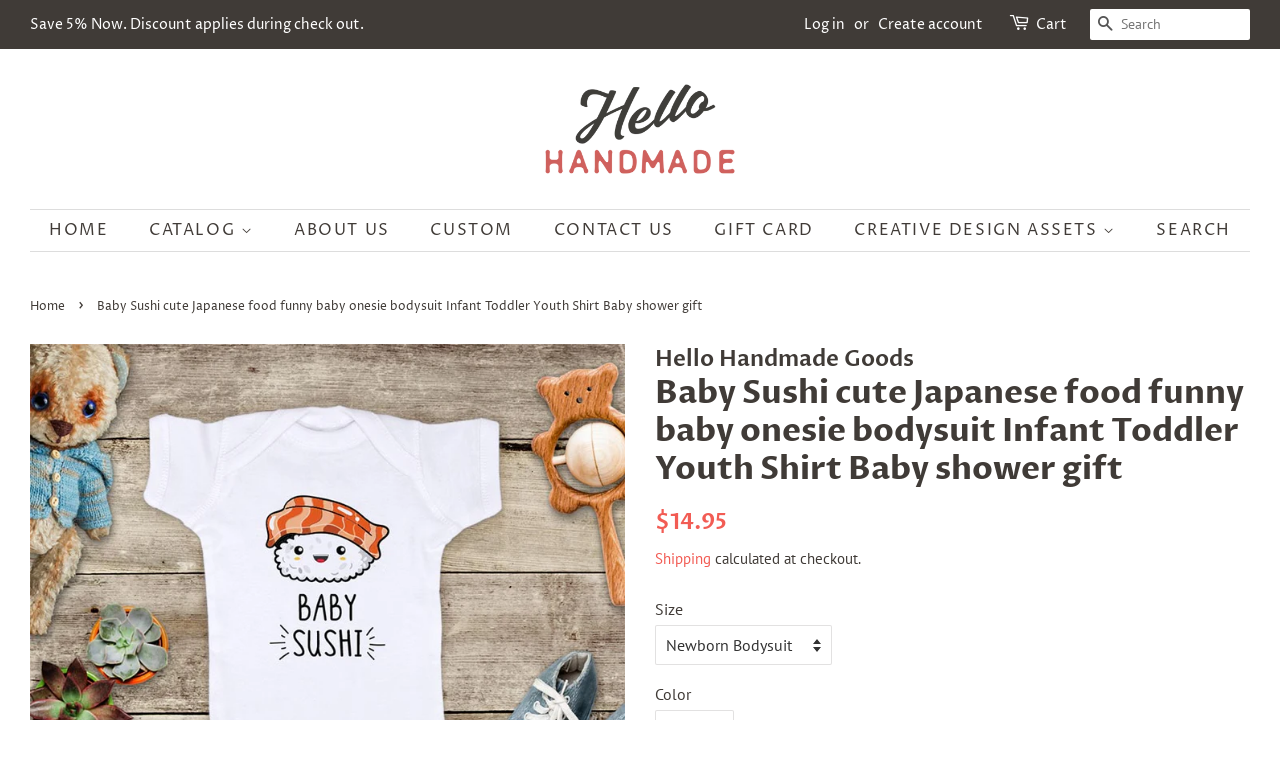

--- FILE ---
content_type: text/html; charset=utf-8
request_url: https://www.shophandmadegoods.com/products/baby-sushi-cute-japanese-food-funny-baby-onesie-bodysuit-infant-toddler-youth-shirt-baby-shower-gift
body_size: 18738
content:
<!doctype html>
<html class="no-js">
<head>
  <meta name="google-site-verification" content="ay6GIGPQ1dVOFpQUl3-i43pm3Rs1NRv2N4vHrAlng70" />

  <!-- Basic page needs ================================================== -->
  <meta charset="utf-8">
  <meta http-equiv="X-UA-Compatible" content="IE=edge,chrome=1">

  

  <!-- Title and description ================================================== -->
  <title>
  Baby Sushi cute Japanese food funny baby onesie bodysuit Infant Toddle &ndash; Hello Handmade Goods
  </title>

  
  <meta name="description" content="Baby Sushi cute Japanese food funny baby onesie bodysuit Infant Toddler Youth Shirt Baby shower gift">
  

  <!-- Social meta ================================================== -->
  <!-- /snippets/social-meta-tags.liquid -->




<meta property="og:site_name" content="Hello Handmade Goods">
<meta property="og:url" content="https://www.shophandmadegoods.com/products/baby-sushi-cute-japanese-food-funny-baby-onesie-bodysuit-infant-toddler-youth-shirt-baby-shower-gift">
<meta property="og:title" content="Baby Sushi cute Japanese food funny baby onesie bodysuit Infant Toddler Youth Shirt Baby shower gift">
<meta property="og:type" content="product">
<meta property="og:description" content="Baby Sushi cute Japanese food funny baby onesie bodysuit Infant Toddler Youth Shirt Baby shower gift">

  <meta property="og:price:amount" content="14.95">
  <meta property="og:price:currency" content="USD">

<meta property="og:image" content="http://www.shophandmadegoods.com/cdn/shop/products/babysushi_white_1200x1200.jpg?v=1574586511">
<meta property="og:image:secure_url" content="https://www.shophandmadegoods.com/cdn/shop/products/babysushi_white_1200x1200.jpg?v=1574586511">


<meta name="twitter:card" content="summary_large_image">
<meta name="twitter:title" content="Baby Sushi cute Japanese food funny baby onesie bodysuit Infant Toddler Youth Shirt Baby shower gift">
<meta name="twitter:description" content="Baby Sushi cute Japanese food funny baby onesie bodysuit Infant Toddler Youth Shirt Baby shower gift">


  <!-- Helpers ================================================== -->
  <link rel="canonical" href="https://www.shophandmadegoods.com/products/baby-sushi-cute-japanese-food-funny-baby-onesie-bodysuit-infant-toddler-youth-shirt-baby-shower-gift">
  <meta name="viewport" content="width=device-width,initial-scale=1">
  <meta name="theme-color" content="#f25c54">

  <!-- CSS ================================================== -->
  <link href="//www.shophandmadegoods.com/cdn/shop/t/29/assets/timber.scss.css?v=98567992479516345901759259450" rel="stylesheet" type="text/css" media="all" />
  <link href="//www.shophandmadegoods.com/cdn/shop/t/29/assets/theme.scss.css?v=100101337481873983891759259450" rel="stylesheet" type="text/css" media="all" />

  <script>
    window.theme = window.theme || {};

    var theme = {
      strings: {
        addToCart: "Add to Cart",
        soldOut: "Sold Out",
        unavailable: "Unavailable",
        zoomClose: "Close (Esc)",
        zoomPrev: "Previous (Left arrow key)",
        zoomNext: "Next (Right arrow key)",
        addressError: "Error looking up that address",
        addressNoResults: "No results for that address",
        addressQueryLimit: "You have exceeded the Google API usage limit. Consider upgrading to a \u003ca href=\"https:\/\/developers.google.com\/maps\/premium\/usage-limits\"\u003ePremium Plan\u003c\/a\u003e.",
        authError: "There was a problem authenticating your Google Maps API Key."
      },
      settings: {
        // Adding some settings to allow the editor to update correctly when they are changed
        enableWideLayout: true,
        typeAccentTransform: true,
        typeAccentSpacing: true,
        baseFontSize: '16px',
        headerBaseFontSize: '32px',
        accentFontSize: '16px'
      },
      variables: {
        mediaQueryMedium: 'screen and (max-width: 768px)',
        bpSmall: false
      },
      moneyFormat: "${{amount}}"
    }

    document.documentElement.className = document.documentElement.className.replace('no-js', 'supports-js');
  </script>

  <!-- Header hook for plugins ================================================== -->
  <script>window.performance && window.performance.mark && window.performance.mark('shopify.content_for_header.start');</script><meta name="google-site-verification" content="5L7JcC6N06djb-QXDOcg16_Bnps9TThWwXpR1Ti2Ce4">
<meta name="google-site-verification" content="p17TUXE1cg5ETTkpWR_cDIcpqIlk6acJUxvzx4fMNzo">
<meta id="shopify-digital-wallet" name="shopify-digital-wallet" content="/17698929/digital_wallets/dialog">
<meta name="shopify-checkout-api-token" content="5b8f3d37348fdb625115e67a1110cccd">
<meta id="in-context-paypal-metadata" data-shop-id="17698929" data-venmo-supported="true" data-environment="production" data-locale="en_US" data-paypal-v4="true" data-currency="USD">
<link rel="alternate" type="application/json+oembed" href="https://www.shophandmadegoods.com/products/baby-sushi-cute-japanese-food-funny-baby-onesie-bodysuit-infant-toddler-youth-shirt-baby-shower-gift.oembed">
<script async="async" src="/checkouts/internal/preloads.js?locale=en-US"></script>
<script id="shopify-features" type="application/json">{"accessToken":"5b8f3d37348fdb625115e67a1110cccd","betas":["rich-media-storefront-analytics"],"domain":"www.shophandmadegoods.com","predictiveSearch":true,"shopId":17698929,"locale":"en"}</script>
<script>var Shopify = Shopify || {};
Shopify.shop = "hello-handmade-goods.myshopify.com";
Shopify.locale = "en";
Shopify.currency = {"active":"USD","rate":"1.0"};
Shopify.country = "US";
Shopify.theme = {"name":"Minimal","id":78642774086,"schema_name":"Minimal","schema_version":"11.7.0","theme_store_id":380,"role":"main"};
Shopify.theme.handle = "null";
Shopify.theme.style = {"id":null,"handle":null};
Shopify.cdnHost = "www.shophandmadegoods.com/cdn";
Shopify.routes = Shopify.routes || {};
Shopify.routes.root = "/";</script>
<script type="module">!function(o){(o.Shopify=o.Shopify||{}).modules=!0}(window);</script>
<script>!function(o){function n(){var o=[];function n(){o.push(Array.prototype.slice.apply(arguments))}return n.q=o,n}var t=o.Shopify=o.Shopify||{};t.loadFeatures=n(),t.autoloadFeatures=n()}(window);</script>
<script id="shop-js-analytics" type="application/json">{"pageType":"product"}</script>
<script defer="defer" async type="module" src="//www.shophandmadegoods.com/cdn/shopifycloud/shop-js/modules/v2/client.init-shop-cart-sync_BT-GjEfc.en.esm.js"></script>
<script defer="defer" async type="module" src="//www.shophandmadegoods.com/cdn/shopifycloud/shop-js/modules/v2/chunk.common_D58fp_Oc.esm.js"></script>
<script defer="defer" async type="module" src="//www.shophandmadegoods.com/cdn/shopifycloud/shop-js/modules/v2/chunk.modal_xMitdFEc.esm.js"></script>
<script type="module">
  await import("//www.shophandmadegoods.com/cdn/shopifycloud/shop-js/modules/v2/client.init-shop-cart-sync_BT-GjEfc.en.esm.js");
await import("//www.shophandmadegoods.com/cdn/shopifycloud/shop-js/modules/v2/chunk.common_D58fp_Oc.esm.js");
await import("//www.shophandmadegoods.com/cdn/shopifycloud/shop-js/modules/v2/chunk.modal_xMitdFEc.esm.js");

  window.Shopify.SignInWithShop?.initShopCartSync?.({"fedCMEnabled":true,"windoidEnabled":true});

</script>
<script id="__st">var __st={"a":17698929,"offset":-28800,"reqid":"e294675d-d0be-4624-af6b-ec09b20ed6a8-1769377784","pageurl":"www.shophandmadegoods.com\/products\/baby-sushi-cute-japanese-food-funny-baby-onesie-bodysuit-infant-toddler-youth-shirt-baby-shower-gift","u":"254cab05bb6b","p":"product","rtyp":"product","rid":4349440262214};</script>
<script>window.ShopifyPaypalV4VisibilityTracking = true;</script>
<script id="captcha-bootstrap">!function(){'use strict';const t='contact',e='account',n='new_comment',o=[[t,t],['blogs',n],['comments',n],[t,'customer']],c=[[e,'customer_login'],[e,'guest_login'],[e,'recover_customer_password'],[e,'create_customer']],r=t=>t.map((([t,e])=>`form[action*='/${t}']:not([data-nocaptcha='true']) input[name='form_type'][value='${e}']`)).join(','),a=t=>()=>t?[...document.querySelectorAll(t)].map((t=>t.form)):[];function s(){const t=[...o],e=r(t);return a(e)}const i='password',u='form_key',d=['recaptcha-v3-token','g-recaptcha-response','h-captcha-response',i],f=()=>{try{return window.sessionStorage}catch{return}},m='__shopify_v',_=t=>t.elements[u];function p(t,e,n=!1){try{const o=window.sessionStorage,c=JSON.parse(o.getItem(e)),{data:r}=function(t){const{data:e,action:n}=t;return t[m]||n?{data:e,action:n}:{data:t,action:n}}(c);for(const[e,n]of Object.entries(r))t.elements[e]&&(t.elements[e].value=n);n&&o.removeItem(e)}catch(o){console.error('form repopulation failed',{error:o})}}const l='form_type',E='cptcha';function T(t){t.dataset[E]=!0}const w=window,h=w.document,L='Shopify',v='ce_forms',y='captcha';let A=!1;((t,e)=>{const n=(g='f06e6c50-85a8-45c8-87d0-21a2b65856fe',I='https://cdn.shopify.com/shopifycloud/storefront-forms-hcaptcha/ce_storefront_forms_captcha_hcaptcha.v1.5.2.iife.js',D={infoText:'Protected by hCaptcha',privacyText:'Privacy',termsText:'Terms'},(t,e,n)=>{const o=w[L][v],c=o.bindForm;if(c)return c(t,g,e,D).then(n);var r;o.q.push([[t,g,e,D],n]),r=I,A||(h.body.append(Object.assign(h.createElement('script'),{id:'captcha-provider',async:!0,src:r})),A=!0)});var g,I,D;w[L]=w[L]||{},w[L][v]=w[L][v]||{},w[L][v].q=[],w[L][y]=w[L][y]||{},w[L][y].protect=function(t,e){n(t,void 0,e),T(t)},Object.freeze(w[L][y]),function(t,e,n,w,h,L){const[v,y,A,g]=function(t,e,n){const i=e?o:[],u=t?c:[],d=[...i,...u],f=r(d),m=r(i),_=r(d.filter((([t,e])=>n.includes(e))));return[a(f),a(m),a(_),s()]}(w,h,L),I=t=>{const e=t.target;return e instanceof HTMLFormElement?e:e&&e.form},D=t=>v().includes(t);t.addEventListener('submit',(t=>{const e=I(t);if(!e)return;const n=D(e)&&!e.dataset.hcaptchaBound&&!e.dataset.recaptchaBound,o=_(e),c=g().includes(e)&&(!o||!o.value);(n||c)&&t.preventDefault(),c&&!n&&(function(t){try{if(!f())return;!function(t){const e=f();if(!e)return;const n=_(t);if(!n)return;const o=n.value;o&&e.removeItem(o)}(t);const e=Array.from(Array(32),(()=>Math.random().toString(36)[2])).join('');!function(t,e){_(t)||t.append(Object.assign(document.createElement('input'),{type:'hidden',name:u})),t.elements[u].value=e}(t,e),function(t,e){const n=f();if(!n)return;const o=[...t.querySelectorAll(`input[type='${i}']`)].map((({name:t})=>t)),c=[...d,...o],r={};for(const[a,s]of new FormData(t).entries())c.includes(a)||(r[a]=s);n.setItem(e,JSON.stringify({[m]:1,action:t.action,data:r}))}(t,e)}catch(e){console.error('failed to persist form',e)}}(e),e.submit())}));const S=(t,e)=>{t&&!t.dataset[E]&&(n(t,e.some((e=>e===t))),T(t))};for(const o of['focusin','change'])t.addEventListener(o,(t=>{const e=I(t);D(e)&&S(e,y())}));const B=e.get('form_key'),M=e.get(l),P=B&&M;t.addEventListener('DOMContentLoaded',(()=>{const t=y();if(P)for(const e of t)e.elements[l].value===M&&p(e,B);[...new Set([...A(),...v().filter((t=>'true'===t.dataset.shopifyCaptcha))])].forEach((e=>S(e,t)))}))}(h,new URLSearchParams(w.location.search),n,t,e,['guest_login'])})(!0,!0)}();</script>
<script integrity="sha256-4kQ18oKyAcykRKYeNunJcIwy7WH5gtpwJnB7kiuLZ1E=" data-source-attribution="shopify.loadfeatures" defer="defer" src="//www.shophandmadegoods.com/cdn/shopifycloud/storefront/assets/storefront/load_feature-a0a9edcb.js" crossorigin="anonymous"></script>
<script data-source-attribution="shopify.dynamic_checkout.dynamic.init">var Shopify=Shopify||{};Shopify.PaymentButton=Shopify.PaymentButton||{isStorefrontPortableWallets:!0,init:function(){window.Shopify.PaymentButton.init=function(){};var t=document.createElement("script");t.src="https://www.shophandmadegoods.com/cdn/shopifycloud/portable-wallets/latest/portable-wallets.en.js",t.type="module",document.head.appendChild(t)}};
</script>
<script data-source-attribution="shopify.dynamic_checkout.buyer_consent">
  function portableWalletsHideBuyerConsent(e){var t=document.getElementById("shopify-buyer-consent"),n=document.getElementById("shopify-subscription-policy-button");t&&n&&(t.classList.add("hidden"),t.setAttribute("aria-hidden","true"),n.removeEventListener("click",e))}function portableWalletsShowBuyerConsent(e){var t=document.getElementById("shopify-buyer-consent"),n=document.getElementById("shopify-subscription-policy-button");t&&n&&(t.classList.remove("hidden"),t.removeAttribute("aria-hidden"),n.addEventListener("click",e))}window.Shopify?.PaymentButton&&(window.Shopify.PaymentButton.hideBuyerConsent=portableWalletsHideBuyerConsent,window.Shopify.PaymentButton.showBuyerConsent=portableWalletsShowBuyerConsent);
</script>
<script>
  function portableWalletsCleanup(e){e&&e.src&&console.error("Failed to load portable wallets script "+e.src);var t=document.querySelectorAll("shopify-accelerated-checkout .shopify-payment-button__skeleton, shopify-accelerated-checkout-cart .wallet-cart-button__skeleton"),e=document.getElementById("shopify-buyer-consent");for(let e=0;e<t.length;e++)t[e].remove();e&&e.remove()}function portableWalletsNotLoadedAsModule(e){e instanceof ErrorEvent&&"string"==typeof e.message&&e.message.includes("import.meta")&&"string"==typeof e.filename&&e.filename.includes("portable-wallets")&&(window.removeEventListener("error",portableWalletsNotLoadedAsModule),window.Shopify.PaymentButton.failedToLoad=e,"loading"===document.readyState?document.addEventListener("DOMContentLoaded",window.Shopify.PaymentButton.init):window.Shopify.PaymentButton.init())}window.addEventListener("error",portableWalletsNotLoadedAsModule);
</script>

<script type="module" src="https://www.shophandmadegoods.com/cdn/shopifycloud/portable-wallets/latest/portable-wallets.en.js" onError="portableWalletsCleanup(this)" crossorigin="anonymous"></script>
<script nomodule>
  document.addEventListener("DOMContentLoaded", portableWalletsCleanup);
</script>

<link id="shopify-accelerated-checkout-styles" rel="stylesheet" media="screen" href="https://www.shophandmadegoods.com/cdn/shopifycloud/portable-wallets/latest/accelerated-checkout-backwards-compat.css" crossorigin="anonymous">
<style id="shopify-accelerated-checkout-cart">
        #shopify-buyer-consent {
  margin-top: 1em;
  display: inline-block;
  width: 100%;
}

#shopify-buyer-consent.hidden {
  display: none;
}

#shopify-subscription-policy-button {
  background: none;
  border: none;
  padding: 0;
  text-decoration: underline;
  font-size: inherit;
  cursor: pointer;
}

#shopify-subscription-policy-button::before {
  box-shadow: none;
}

      </style>

<script>window.performance && window.performance.mark && window.performance.mark('shopify.content_for_header.end');</script>

  <script src="//www.shophandmadegoods.com/cdn/shop/t/29/assets/jquery-2.2.3.min.js?v=58211863146907186831574574863" type="text/javascript"></script>

  <script src="//www.shophandmadegoods.com/cdn/shop/t/29/assets/lazysizes.min.js?v=155223123402716617051574574863" async="async"></script>

  
  
  
  
  
  <meta name="p:domain_verify" content="35e49fb3c51a653a3c63e093fb688233"/>
  
  

<link href="https://monorail-edge.shopifysvc.com" rel="dns-prefetch">
<script>(function(){if ("sendBeacon" in navigator && "performance" in window) {try {var session_token_from_headers = performance.getEntriesByType('navigation')[0].serverTiming.find(x => x.name == '_s').description;} catch {var session_token_from_headers = undefined;}var session_cookie_matches = document.cookie.match(/_shopify_s=([^;]*)/);var session_token_from_cookie = session_cookie_matches && session_cookie_matches.length === 2 ? session_cookie_matches[1] : "";var session_token = session_token_from_headers || session_token_from_cookie || "";function handle_abandonment_event(e) {var entries = performance.getEntries().filter(function(entry) {return /monorail-edge.shopifysvc.com/.test(entry.name);});if (!window.abandonment_tracked && entries.length === 0) {window.abandonment_tracked = true;var currentMs = Date.now();var navigation_start = performance.timing.navigationStart;var payload = {shop_id: 17698929,url: window.location.href,navigation_start,duration: currentMs - navigation_start,session_token,page_type: "product"};window.navigator.sendBeacon("https://monorail-edge.shopifysvc.com/v1/produce", JSON.stringify({schema_id: "online_store_buyer_site_abandonment/1.1",payload: payload,metadata: {event_created_at_ms: currentMs,event_sent_at_ms: currentMs}}));}}window.addEventListener('pagehide', handle_abandonment_event);}}());</script>
<script id="web-pixels-manager-setup">(function e(e,d,r,n,o){if(void 0===o&&(o={}),!Boolean(null===(a=null===(i=window.Shopify)||void 0===i?void 0:i.analytics)||void 0===a?void 0:a.replayQueue)){var i,a;window.Shopify=window.Shopify||{};var t=window.Shopify;t.analytics=t.analytics||{};var s=t.analytics;s.replayQueue=[],s.publish=function(e,d,r){return s.replayQueue.push([e,d,r]),!0};try{self.performance.mark("wpm:start")}catch(e){}var l=function(){var e={modern:/Edge?\/(1{2}[4-9]|1[2-9]\d|[2-9]\d{2}|\d{4,})\.\d+(\.\d+|)|Firefox\/(1{2}[4-9]|1[2-9]\d|[2-9]\d{2}|\d{4,})\.\d+(\.\d+|)|Chrom(ium|e)\/(9{2}|\d{3,})\.\d+(\.\d+|)|(Maci|X1{2}).+ Version\/(15\.\d+|(1[6-9]|[2-9]\d|\d{3,})\.\d+)([,.]\d+|)( \(\w+\)|)( Mobile\/\w+|) Safari\/|Chrome.+OPR\/(9{2}|\d{3,})\.\d+\.\d+|(CPU[ +]OS|iPhone[ +]OS|CPU[ +]iPhone|CPU IPhone OS|CPU iPad OS)[ +]+(15[._]\d+|(1[6-9]|[2-9]\d|\d{3,})[._]\d+)([._]\d+|)|Android:?[ /-](13[3-9]|1[4-9]\d|[2-9]\d{2}|\d{4,})(\.\d+|)(\.\d+|)|Android.+Firefox\/(13[5-9]|1[4-9]\d|[2-9]\d{2}|\d{4,})\.\d+(\.\d+|)|Android.+Chrom(ium|e)\/(13[3-9]|1[4-9]\d|[2-9]\d{2}|\d{4,})\.\d+(\.\d+|)|SamsungBrowser\/([2-9]\d|\d{3,})\.\d+/,legacy:/Edge?\/(1[6-9]|[2-9]\d|\d{3,})\.\d+(\.\d+|)|Firefox\/(5[4-9]|[6-9]\d|\d{3,})\.\d+(\.\d+|)|Chrom(ium|e)\/(5[1-9]|[6-9]\d|\d{3,})\.\d+(\.\d+|)([\d.]+$|.*Safari\/(?![\d.]+ Edge\/[\d.]+$))|(Maci|X1{2}).+ Version\/(10\.\d+|(1[1-9]|[2-9]\d|\d{3,})\.\d+)([,.]\d+|)( \(\w+\)|)( Mobile\/\w+|) Safari\/|Chrome.+OPR\/(3[89]|[4-9]\d|\d{3,})\.\d+\.\d+|(CPU[ +]OS|iPhone[ +]OS|CPU[ +]iPhone|CPU IPhone OS|CPU iPad OS)[ +]+(10[._]\d+|(1[1-9]|[2-9]\d|\d{3,})[._]\d+)([._]\d+|)|Android:?[ /-](13[3-9]|1[4-9]\d|[2-9]\d{2}|\d{4,})(\.\d+|)(\.\d+|)|Mobile Safari.+OPR\/([89]\d|\d{3,})\.\d+\.\d+|Android.+Firefox\/(13[5-9]|1[4-9]\d|[2-9]\d{2}|\d{4,})\.\d+(\.\d+|)|Android.+Chrom(ium|e)\/(13[3-9]|1[4-9]\d|[2-9]\d{2}|\d{4,})\.\d+(\.\d+|)|Android.+(UC? ?Browser|UCWEB|U3)[ /]?(15\.([5-9]|\d{2,})|(1[6-9]|[2-9]\d|\d{3,})\.\d+)\.\d+|SamsungBrowser\/(5\.\d+|([6-9]|\d{2,})\.\d+)|Android.+MQ{2}Browser\/(14(\.(9|\d{2,})|)|(1[5-9]|[2-9]\d|\d{3,})(\.\d+|))(\.\d+|)|K[Aa][Ii]OS\/(3\.\d+|([4-9]|\d{2,})\.\d+)(\.\d+|)/},d=e.modern,r=e.legacy,n=navigator.userAgent;return n.match(d)?"modern":n.match(r)?"legacy":"unknown"}(),u="modern"===l?"modern":"legacy",c=(null!=n?n:{modern:"",legacy:""})[u],f=function(e){return[e.baseUrl,"/wpm","/b",e.hashVersion,"modern"===e.buildTarget?"m":"l",".js"].join("")}({baseUrl:d,hashVersion:r,buildTarget:u}),m=function(e){var d=e.version,r=e.bundleTarget,n=e.surface,o=e.pageUrl,i=e.monorailEndpoint;return{emit:function(e){var a=e.status,t=e.errorMsg,s=(new Date).getTime(),l=JSON.stringify({metadata:{event_sent_at_ms:s},events:[{schema_id:"web_pixels_manager_load/3.1",payload:{version:d,bundle_target:r,page_url:o,status:a,surface:n,error_msg:t},metadata:{event_created_at_ms:s}}]});if(!i)return console&&console.warn&&console.warn("[Web Pixels Manager] No Monorail endpoint provided, skipping logging."),!1;try{return self.navigator.sendBeacon.bind(self.navigator)(i,l)}catch(e){}var u=new XMLHttpRequest;try{return u.open("POST",i,!0),u.setRequestHeader("Content-Type","text/plain"),u.send(l),!0}catch(e){return console&&console.warn&&console.warn("[Web Pixels Manager] Got an unhandled error while logging to Monorail."),!1}}}}({version:r,bundleTarget:l,surface:e.surface,pageUrl:self.location.href,monorailEndpoint:e.monorailEndpoint});try{o.browserTarget=l,function(e){var d=e.src,r=e.async,n=void 0===r||r,o=e.onload,i=e.onerror,a=e.sri,t=e.scriptDataAttributes,s=void 0===t?{}:t,l=document.createElement("script"),u=document.querySelector("head"),c=document.querySelector("body");if(l.async=n,l.src=d,a&&(l.integrity=a,l.crossOrigin="anonymous"),s)for(var f in s)if(Object.prototype.hasOwnProperty.call(s,f))try{l.dataset[f]=s[f]}catch(e){}if(o&&l.addEventListener("load",o),i&&l.addEventListener("error",i),u)u.appendChild(l);else{if(!c)throw new Error("Did not find a head or body element to append the script");c.appendChild(l)}}({src:f,async:!0,onload:function(){if(!function(){var e,d;return Boolean(null===(d=null===(e=window.Shopify)||void 0===e?void 0:e.analytics)||void 0===d?void 0:d.initialized)}()){var d=window.webPixelsManager.init(e)||void 0;if(d){var r=window.Shopify.analytics;r.replayQueue.forEach((function(e){var r=e[0],n=e[1],o=e[2];d.publishCustomEvent(r,n,o)})),r.replayQueue=[],r.publish=d.publishCustomEvent,r.visitor=d.visitor,r.initialized=!0}}},onerror:function(){return m.emit({status:"failed",errorMsg:"".concat(f," has failed to load")})},sri:function(e){var d=/^sha384-[A-Za-z0-9+/=]+$/;return"string"==typeof e&&d.test(e)}(c)?c:"",scriptDataAttributes:o}),m.emit({status:"loading"})}catch(e){m.emit({status:"failed",errorMsg:(null==e?void 0:e.message)||"Unknown error"})}}})({shopId: 17698929,storefrontBaseUrl: "https://www.shophandmadegoods.com",extensionsBaseUrl: "https://extensions.shopifycdn.com/cdn/shopifycloud/web-pixels-manager",monorailEndpoint: "https://monorail-edge.shopifysvc.com/unstable/produce_batch",surface: "storefront-renderer",enabledBetaFlags: ["2dca8a86"],webPixelsConfigList: [{"id":"61243588","configuration":"{\"tagID\":\"2612601815716\"}","eventPayloadVersion":"v1","runtimeContext":"STRICT","scriptVersion":"18031546ee651571ed29edbe71a3550b","type":"APP","apiClientId":3009811,"privacyPurposes":["ANALYTICS","MARKETING","SALE_OF_DATA"],"dataSharingAdjustments":{"protectedCustomerApprovalScopes":["read_customer_address","read_customer_email","read_customer_name","read_customer_personal_data","read_customer_phone"]}},{"id":"shopify-app-pixel","configuration":"{}","eventPayloadVersion":"v1","runtimeContext":"STRICT","scriptVersion":"0450","apiClientId":"shopify-pixel","type":"APP","privacyPurposes":["ANALYTICS","MARKETING"]},{"id":"shopify-custom-pixel","eventPayloadVersion":"v1","runtimeContext":"LAX","scriptVersion":"0450","apiClientId":"shopify-pixel","type":"CUSTOM","privacyPurposes":["ANALYTICS","MARKETING"]}],isMerchantRequest: false,initData: {"shop":{"name":"Hello Handmade Goods","paymentSettings":{"currencyCode":"USD"},"myshopifyDomain":"hello-handmade-goods.myshopify.com","countryCode":"US","storefrontUrl":"https:\/\/www.shophandmadegoods.com"},"customer":null,"cart":null,"checkout":null,"productVariants":[{"price":{"amount":14.95,"currencyCode":"USD"},"product":{"title":"Baby Sushi cute Japanese food funny baby onesie bodysuit Infant Toddler Youth Shirt Baby shower gift","vendor":"Hello Handmade Goods","id":"4349440262214","untranslatedTitle":"Baby Sushi cute Japanese food funny baby onesie bodysuit Infant Toddler Youth Shirt Baby shower gift","url":"\/products\/baby-sushi-cute-japanese-food-funny-baby-onesie-bodysuit-infant-toddler-youth-shirt-baby-shower-gift","type":""},"id":"31197086187590","image":{"src":"\/\/www.shophandmadegoods.com\/cdn\/shop\/products\/babysushi_white.jpg?v=1574586511"},"sku":"","title":"Newborn Bodysuit \/ White","untranslatedTitle":"Newborn Bodysuit \/ White"},{"price":{"amount":14.95,"currencyCode":"USD"},"product":{"title":"Baby Sushi cute Japanese food funny baby onesie bodysuit Infant Toddler Youth Shirt Baby shower gift","vendor":"Hello Handmade Goods","id":"4349440262214","untranslatedTitle":"Baby Sushi cute Japanese food funny baby onesie bodysuit Infant Toddler Youth Shirt Baby shower gift","url":"\/products\/baby-sushi-cute-japanese-food-funny-baby-onesie-bodysuit-infant-toddler-youth-shirt-baby-shower-gift","type":""},"id":"31197086220358","image":{"src":"\/\/www.shophandmadegoods.com\/cdn\/shop\/products\/babysushi_white.jpg?v=1574586511"},"sku":"","title":"6 Months Bodysuit \/ White","untranslatedTitle":"6 Months Bodysuit \/ White"},{"price":{"amount":14.95,"currencyCode":"USD"},"product":{"title":"Baby Sushi cute Japanese food funny baby onesie bodysuit Infant Toddler Youth Shirt Baby shower gift","vendor":"Hello Handmade Goods","id":"4349440262214","untranslatedTitle":"Baby Sushi cute Japanese food funny baby onesie bodysuit Infant Toddler Youth Shirt Baby shower gift","url":"\/products\/baby-sushi-cute-japanese-food-funny-baby-onesie-bodysuit-infant-toddler-youth-shirt-baby-shower-gift","type":""},"id":"31197086253126","image":{"src":"\/\/www.shophandmadegoods.com\/cdn\/shop\/products\/babysushi_white.jpg?v=1574586511"},"sku":"","title":"12 Months Bodysuit \/ White","untranslatedTitle":"12 Months Bodysuit \/ White"},{"price":{"amount":14.95,"currencyCode":"USD"},"product":{"title":"Baby Sushi cute Japanese food funny baby onesie bodysuit Infant Toddler Youth Shirt Baby shower gift","vendor":"Hello Handmade Goods","id":"4349440262214","untranslatedTitle":"Baby Sushi cute Japanese food funny baby onesie bodysuit Infant Toddler Youth Shirt Baby shower gift","url":"\/products\/baby-sushi-cute-japanese-food-funny-baby-onesie-bodysuit-infant-toddler-youth-shirt-baby-shower-gift","type":""},"id":"31197086285894","image":{"src":"\/\/www.shophandmadegoods.com\/cdn\/shop\/products\/babysushi_white.jpg?v=1574586511"},"sku":"","title":"18 Months Bodysuit \/ White","untranslatedTitle":"18 Months Bodysuit \/ White"},{"price":{"amount":14.95,"currencyCode":"USD"},"product":{"title":"Baby Sushi cute Japanese food funny baby onesie bodysuit Infant Toddler Youth Shirt Baby shower gift","vendor":"Hello Handmade Goods","id":"4349440262214","untranslatedTitle":"Baby Sushi cute Japanese food funny baby onesie bodysuit Infant Toddler Youth Shirt Baby shower gift","url":"\/products\/baby-sushi-cute-japanese-food-funny-baby-onesie-bodysuit-infant-toddler-youth-shirt-baby-shower-gift","type":""},"id":"31197086318662","image":{"src":"\/\/www.shophandmadegoods.com\/cdn\/shop\/products\/babysushi_white.jpg?v=1574586511"},"sku":"","title":"6 Months Shirt \/ White","untranslatedTitle":"6 Months Shirt \/ White"},{"price":{"amount":14.95,"currencyCode":"USD"},"product":{"title":"Baby Sushi cute Japanese food funny baby onesie bodysuit Infant Toddler Youth Shirt Baby shower gift","vendor":"Hello Handmade Goods","id":"4349440262214","untranslatedTitle":"Baby Sushi cute Japanese food funny baby onesie bodysuit Infant Toddler Youth Shirt Baby shower gift","url":"\/products\/baby-sushi-cute-japanese-food-funny-baby-onesie-bodysuit-infant-toddler-youth-shirt-baby-shower-gift","type":""},"id":"31197086351430","image":{"src":"\/\/www.shophandmadegoods.com\/cdn\/shop\/products\/babysushi_white.jpg?v=1574586511"},"sku":"","title":"12 Months Shirt \/ White","untranslatedTitle":"12 Months Shirt \/ White"},{"price":{"amount":14.95,"currencyCode":"USD"},"product":{"title":"Baby Sushi cute Japanese food funny baby onesie bodysuit Infant Toddler Youth Shirt Baby shower gift","vendor":"Hello Handmade Goods","id":"4349440262214","untranslatedTitle":"Baby Sushi cute Japanese food funny baby onesie bodysuit Infant Toddler Youth Shirt Baby shower gift","url":"\/products\/baby-sushi-cute-japanese-food-funny-baby-onesie-bodysuit-infant-toddler-youth-shirt-baby-shower-gift","type":""},"id":"31197086384198","image":{"src":"\/\/www.shophandmadegoods.com\/cdn\/shop\/products\/babysushi_white.jpg?v=1574586511"},"sku":"","title":"18 Months Shirt \/ White","untranslatedTitle":"18 Months Shirt \/ White"},{"price":{"amount":14.95,"currencyCode":"USD"},"product":{"title":"Baby Sushi cute Japanese food funny baby onesie bodysuit Infant Toddler Youth Shirt Baby shower gift","vendor":"Hello Handmade Goods","id":"4349440262214","untranslatedTitle":"Baby Sushi cute Japanese food funny baby onesie bodysuit Infant Toddler Youth Shirt Baby shower gift","url":"\/products\/baby-sushi-cute-japanese-food-funny-baby-onesie-bodysuit-infant-toddler-youth-shirt-baby-shower-gift","type":""},"id":"31197086416966","image":{"src":"\/\/www.shophandmadegoods.com\/cdn\/shop\/products\/babysushi_white.jpg?v=1574586511"},"sku":"","title":"2T Shirt \/ White","untranslatedTitle":"2T Shirt \/ White"},{"price":{"amount":14.95,"currencyCode":"USD"},"product":{"title":"Baby Sushi cute Japanese food funny baby onesie bodysuit Infant Toddler Youth Shirt Baby shower gift","vendor":"Hello Handmade Goods","id":"4349440262214","untranslatedTitle":"Baby Sushi cute Japanese food funny baby onesie bodysuit Infant Toddler Youth Shirt Baby shower gift","url":"\/products\/baby-sushi-cute-japanese-food-funny-baby-onesie-bodysuit-infant-toddler-youth-shirt-baby-shower-gift","type":""},"id":"31197086449734","image":{"src":"\/\/www.shophandmadegoods.com\/cdn\/shop\/products\/babysushi_white.jpg?v=1574586511"},"sku":"","title":"3T Shirt \/ White","untranslatedTitle":"3T Shirt \/ White"},{"price":{"amount":14.95,"currencyCode":"USD"},"product":{"title":"Baby Sushi cute Japanese food funny baby onesie bodysuit Infant Toddler Youth Shirt Baby shower gift","vendor":"Hello Handmade Goods","id":"4349440262214","untranslatedTitle":"Baby Sushi cute Japanese food funny baby onesie bodysuit Infant Toddler Youth Shirt Baby shower gift","url":"\/products\/baby-sushi-cute-japanese-food-funny-baby-onesie-bodysuit-infant-toddler-youth-shirt-baby-shower-gift","type":""},"id":"31197086482502","image":{"src":"\/\/www.shophandmadegoods.com\/cdn\/shop\/products\/babysushi_white.jpg?v=1574586511"},"sku":"","title":"4T Shirt \/ White","untranslatedTitle":"4T Shirt \/ White"},{"price":{"amount":15.95,"currencyCode":"USD"},"product":{"title":"Baby Sushi cute Japanese food funny baby onesie bodysuit Infant Toddler Youth Shirt Baby shower gift","vendor":"Hello Handmade Goods","id":"4349440262214","untranslatedTitle":"Baby Sushi cute Japanese food funny baby onesie bodysuit Infant Toddler Youth Shirt Baby shower gift","url":"\/products\/baby-sushi-cute-japanese-food-funny-baby-onesie-bodysuit-infant-toddler-youth-shirt-baby-shower-gift","type":""},"id":"31197086515270","image":{"src":"\/\/www.shophandmadegoods.com\/cdn\/shop\/products\/babysushi_white.jpg?v=1574586511"},"sku":"","title":"5\/6T Shirt \/ White","untranslatedTitle":"5\/6T Shirt \/ White"},{"price":{"amount":15.95,"currencyCode":"USD"},"product":{"title":"Baby Sushi cute Japanese food funny baby onesie bodysuit Infant Toddler Youth Shirt Baby shower gift","vendor":"Hello Handmade Goods","id":"4349440262214","untranslatedTitle":"Baby Sushi cute Japanese food funny baby onesie bodysuit Infant Toddler Youth Shirt Baby shower gift","url":"\/products\/baby-sushi-cute-japanese-food-funny-baby-onesie-bodysuit-infant-toddler-youth-shirt-baby-shower-gift","type":""},"id":"31197086548038","image":{"src":"\/\/www.shophandmadegoods.com\/cdn\/shop\/products\/babysushi_white.jpg?v=1574586511"},"sku":"","title":"Youth Small \/ White","untranslatedTitle":"Youth Small \/ White"},{"price":{"amount":15.95,"currencyCode":"USD"},"product":{"title":"Baby Sushi cute Japanese food funny baby onesie bodysuit Infant Toddler Youth Shirt Baby shower gift","vendor":"Hello Handmade Goods","id":"4349440262214","untranslatedTitle":"Baby Sushi cute Japanese food funny baby onesie bodysuit Infant Toddler Youth Shirt Baby shower gift","url":"\/products\/baby-sushi-cute-japanese-food-funny-baby-onesie-bodysuit-infant-toddler-youth-shirt-baby-shower-gift","type":""},"id":"31197086580806","image":{"src":"\/\/www.shophandmadegoods.com\/cdn\/shop\/products\/babysushi_white.jpg?v=1574586511"},"sku":"","title":"Youth Medium \/ White","untranslatedTitle":"Youth Medium \/ White"},{"price":{"amount":15.95,"currencyCode":"USD"},"product":{"title":"Baby Sushi cute Japanese food funny baby onesie bodysuit Infant Toddler Youth Shirt Baby shower gift","vendor":"Hello Handmade Goods","id":"4349440262214","untranslatedTitle":"Baby Sushi cute Japanese food funny baby onesie bodysuit Infant Toddler Youth Shirt Baby shower gift","url":"\/products\/baby-sushi-cute-japanese-food-funny-baby-onesie-bodysuit-infant-toddler-youth-shirt-baby-shower-gift","type":""},"id":"31197086613574","image":{"src":"\/\/www.shophandmadegoods.com\/cdn\/shop\/products\/babysushi_white.jpg?v=1574586511"},"sku":"","title":"Youth Large \/ White","untranslatedTitle":"Youth Large \/ White"},{"price":{"amount":15.95,"currencyCode":"USD"},"product":{"title":"Baby Sushi cute Japanese food funny baby onesie bodysuit Infant Toddler Youth Shirt Baby shower gift","vendor":"Hello Handmade Goods","id":"4349440262214","untranslatedTitle":"Baby Sushi cute Japanese food funny baby onesie bodysuit Infant Toddler Youth Shirt Baby shower gift","url":"\/products\/baby-sushi-cute-japanese-food-funny-baby-onesie-bodysuit-infant-toddler-youth-shirt-baby-shower-gift","type":""},"id":"31197086646342","image":{"src":"\/\/www.shophandmadegoods.com\/cdn\/shop\/products\/babysushi_white.jpg?v=1574586511"},"sku":"","title":"Youth XL \/ White","untranslatedTitle":"Youth XL \/ White"}],"purchasingCompany":null},},"https://www.shophandmadegoods.com/cdn","fcfee988w5aeb613cpc8e4bc33m6693e112",{"modern":"","legacy":""},{"shopId":"17698929","storefrontBaseUrl":"https:\/\/www.shophandmadegoods.com","extensionBaseUrl":"https:\/\/extensions.shopifycdn.com\/cdn\/shopifycloud\/web-pixels-manager","surface":"storefront-renderer","enabledBetaFlags":"[\"2dca8a86\"]","isMerchantRequest":"false","hashVersion":"fcfee988w5aeb613cpc8e4bc33m6693e112","publish":"custom","events":"[[\"page_viewed\",{}],[\"product_viewed\",{\"productVariant\":{\"price\":{\"amount\":14.95,\"currencyCode\":\"USD\"},\"product\":{\"title\":\"Baby Sushi cute Japanese food funny baby onesie bodysuit Infant Toddler Youth Shirt Baby shower gift\",\"vendor\":\"Hello Handmade Goods\",\"id\":\"4349440262214\",\"untranslatedTitle\":\"Baby Sushi cute Japanese food funny baby onesie bodysuit Infant Toddler Youth Shirt Baby shower gift\",\"url\":\"\/products\/baby-sushi-cute-japanese-food-funny-baby-onesie-bodysuit-infant-toddler-youth-shirt-baby-shower-gift\",\"type\":\"\"},\"id\":\"31197086187590\",\"image\":{\"src\":\"\/\/www.shophandmadegoods.com\/cdn\/shop\/products\/babysushi_white.jpg?v=1574586511\"},\"sku\":\"\",\"title\":\"Newborn Bodysuit \/ White\",\"untranslatedTitle\":\"Newborn Bodysuit \/ White\"}}]]"});</script><script>
  window.ShopifyAnalytics = window.ShopifyAnalytics || {};
  window.ShopifyAnalytics.meta = window.ShopifyAnalytics.meta || {};
  window.ShopifyAnalytics.meta.currency = 'USD';
  var meta = {"product":{"id":4349440262214,"gid":"gid:\/\/shopify\/Product\/4349440262214","vendor":"Hello Handmade Goods","type":"","handle":"baby-sushi-cute-japanese-food-funny-baby-onesie-bodysuit-infant-toddler-youth-shirt-baby-shower-gift","variants":[{"id":31197086187590,"price":1495,"name":"Baby Sushi cute Japanese food funny baby onesie bodysuit Infant Toddler Youth Shirt Baby shower gift - Newborn Bodysuit \/ White","public_title":"Newborn Bodysuit \/ White","sku":""},{"id":31197086220358,"price":1495,"name":"Baby Sushi cute Japanese food funny baby onesie bodysuit Infant Toddler Youth Shirt Baby shower gift - 6 Months Bodysuit \/ White","public_title":"6 Months Bodysuit \/ White","sku":""},{"id":31197086253126,"price":1495,"name":"Baby Sushi cute Japanese food funny baby onesie bodysuit Infant Toddler Youth Shirt Baby shower gift - 12 Months Bodysuit \/ White","public_title":"12 Months Bodysuit \/ White","sku":""},{"id":31197086285894,"price":1495,"name":"Baby Sushi cute Japanese food funny baby onesie bodysuit Infant Toddler Youth Shirt Baby shower gift - 18 Months Bodysuit \/ White","public_title":"18 Months Bodysuit \/ White","sku":""},{"id":31197086318662,"price":1495,"name":"Baby Sushi cute Japanese food funny baby onesie bodysuit Infant Toddler Youth Shirt Baby shower gift - 6 Months Shirt \/ White","public_title":"6 Months Shirt \/ White","sku":""},{"id":31197086351430,"price":1495,"name":"Baby Sushi cute Japanese food funny baby onesie bodysuit Infant Toddler Youth Shirt Baby shower gift - 12 Months Shirt \/ White","public_title":"12 Months Shirt \/ White","sku":""},{"id":31197086384198,"price":1495,"name":"Baby Sushi cute Japanese food funny baby onesie bodysuit Infant Toddler Youth Shirt Baby shower gift - 18 Months Shirt \/ White","public_title":"18 Months Shirt \/ White","sku":""},{"id":31197086416966,"price":1495,"name":"Baby Sushi cute Japanese food funny baby onesie bodysuit Infant Toddler Youth Shirt Baby shower gift - 2T Shirt \/ White","public_title":"2T Shirt \/ White","sku":""},{"id":31197086449734,"price":1495,"name":"Baby Sushi cute Japanese food funny baby onesie bodysuit Infant Toddler Youth Shirt Baby shower gift - 3T Shirt \/ White","public_title":"3T Shirt \/ White","sku":""},{"id":31197086482502,"price":1495,"name":"Baby Sushi cute Japanese food funny baby onesie bodysuit Infant Toddler Youth Shirt Baby shower gift - 4T Shirt \/ White","public_title":"4T Shirt \/ White","sku":""},{"id":31197086515270,"price":1595,"name":"Baby Sushi cute Japanese food funny baby onesie bodysuit Infant Toddler Youth Shirt Baby shower gift - 5\/6T Shirt \/ White","public_title":"5\/6T Shirt \/ White","sku":""},{"id":31197086548038,"price":1595,"name":"Baby Sushi cute Japanese food funny baby onesie bodysuit Infant Toddler Youth Shirt Baby shower gift - Youth Small \/ White","public_title":"Youth Small \/ White","sku":""},{"id":31197086580806,"price":1595,"name":"Baby Sushi cute Japanese food funny baby onesie bodysuit Infant Toddler Youth Shirt Baby shower gift - Youth Medium \/ White","public_title":"Youth Medium \/ White","sku":""},{"id":31197086613574,"price":1595,"name":"Baby Sushi cute Japanese food funny baby onesie bodysuit Infant Toddler Youth Shirt Baby shower gift - Youth Large \/ White","public_title":"Youth Large \/ White","sku":""},{"id":31197086646342,"price":1595,"name":"Baby Sushi cute Japanese food funny baby onesie bodysuit Infant Toddler Youth Shirt Baby shower gift - Youth XL \/ White","public_title":"Youth XL \/ White","sku":""}],"remote":false},"page":{"pageType":"product","resourceType":"product","resourceId":4349440262214,"requestId":"e294675d-d0be-4624-af6b-ec09b20ed6a8-1769377784"}};
  for (var attr in meta) {
    window.ShopifyAnalytics.meta[attr] = meta[attr];
  }
</script>
<script class="analytics">
  (function () {
    var customDocumentWrite = function(content) {
      var jquery = null;

      if (window.jQuery) {
        jquery = window.jQuery;
      } else if (window.Checkout && window.Checkout.$) {
        jquery = window.Checkout.$;
      }

      if (jquery) {
        jquery('body').append(content);
      }
    };

    var hasLoggedConversion = function(token) {
      if (token) {
        return document.cookie.indexOf('loggedConversion=' + token) !== -1;
      }
      return false;
    }

    var setCookieIfConversion = function(token) {
      if (token) {
        var twoMonthsFromNow = new Date(Date.now());
        twoMonthsFromNow.setMonth(twoMonthsFromNow.getMonth() + 2);

        document.cookie = 'loggedConversion=' + token + '; expires=' + twoMonthsFromNow;
      }
    }

    var trekkie = window.ShopifyAnalytics.lib = window.trekkie = window.trekkie || [];
    if (trekkie.integrations) {
      return;
    }
    trekkie.methods = [
      'identify',
      'page',
      'ready',
      'track',
      'trackForm',
      'trackLink'
    ];
    trekkie.factory = function(method) {
      return function() {
        var args = Array.prototype.slice.call(arguments);
        args.unshift(method);
        trekkie.push(args);
        return trekkie;
      };
    };
    for (var i = 0; i < trekkie.methods.length; i++) {
      var key = trekkie.methods[i];
      trekkie[key] = trekkie.factory(key);
    }
    trekkie.load = function(config) {
      trekkie.config = config || {};
      trekkie.config.initialDocumentCookie = document.cookie;
      var first = document.getElementsByTagName('script')[0];
      var script = document.createElement('script');
      script.type = 'text/javascript';
      script.onerror = function(e) {
        var scriptFallback = document.createElement('script');
        scriptFallback.type = 'text/javascript';
        scriptFallback.onerror = function(error) {
                var Monorail = {
      produce: function produce(monorailDomain, schemaId, payload) {
        var currentMs = new Date().getTime();
        var event = {
          schema_id: schemaId,
          payload: payload,
          metadata: {
            event_created_at_ms: currentMs,
            event_sent_at_ms: currentMs
          }
        };
        return Monorail.sendRequest("https://" + monorailDomain + "/v1/produce", JSON.stringify(event));
      },
      sendRequest: function sendRequest(endpointUrl, payload) {
        // Try the sendBeacon API
        if (window && window.navigator && typeof window.navigator.sendBeacon === 'function' && typeof window.Blob === 'function' && !Monorail.isIos12()) {
          var blobData = new window.Blob([payload], {
            type: 'text/plain'
          });

          if (window.navigator.sendBeacon(endpointUrl, blobData)) {
            return true;
          } // sendBeacon was not successful

        } // XHR beacon

        var xhr = new XMLHttpRequest();

        try {
          xhr.open('POST', endpointUrl);
          xhr.setRequestHeader('Content-Type', 'text/plain');
          xhr.send(payload);
        } catch (e) {
          console.log(e);
        }

        return false;
      },
      isIos12: function isIos12() {
        return window.navigator.userAgent.lastIndexOf('iPhone; CPU iPhone OS 12_') !== -1 || window.navigator.userAgent.lastIndexOf('iPad; CPU OS 12_') !== -1;
      }
    };
    Monorail.produce('monorail-edge.shopifysvc.com',
      'trekkie_storefront_load_errors/1.1',
      {shop_id: 17698929,
      theme_id: 78642774086,
      app_name: "storefront",
      context_url: window.location.href,
      source_url: "//www.shophandmadegoods.com/cdn/s/trekkie.storefront.8d95595f799fbf7e1d32231b9a28fd43b70c67d3.min.js"});

        };
        scriptFallback.async = true;
        scriptFallback.src = '//www.shophandmadegoods.com/cdn/s/trekkie.storefront.8d95595f799fbf7e1d32231b9a28fd43b70c67d3.min.js';
        first.parentNode.insertBefore(scriptFallback, first);
      };
      script.async = true;
      script.src = '//www.shophandmadegoods.com/cdn/s/trekkie.storefront.8d95595f799fbf7e1d32231b9a28fd43b70c67d3.min.js';
      first.parentNode.insertBefore(script, first);
    };
    trekkie.load(
      {"Trekkie":{"appName":"storefront","development":false,"defaultAttributes":{"shopId":17698929,"isMerchantRequest":null,"themeId":78642774086,"themeCityHash":"9090195919808625362","contentLanguage":"en","currency":"USD","eventMetadataId":"00a45b16-22fe-42a2-a792-efb3bfd1bebf"},"isServerSideCookieWritingEnabled":true,"monorailRegion":"shop_domain","enabledBetaFlags":["65f19447"]},"Session Attribution":{},"S2S":{"facebookCapiEnabled":false,"source":"trekkie-storefront-renderer","apiClientId":580111}}
    );

    var loaded = false;
    trekkie.ready(function() {
      if (loaded) return;
      loaded = true;

      window.ShopifyAnalytics.lib = window.trekkie;

      var originalDocumentWrite = document.write;
      document.write = customDocumentWrite;
      try { window.ShopifyAnalytics.merchantGoogleAnalytics.call(this); } catch(error) {};
      document.write = originalDocumentWrite;

      window.ShopifyAnalytics.lib.page(null,{"pageType":"product","resourceType":"product","resourceId":4349440262214,"requestId":"e294675d-d0be-4624-af6b-ec09b20ed6a8-1769377784","shopifyEmitted":true});

      var match = window.location.pathname.match(/checkouts\/(.+)\/(thank_you|post_purchase)/)
      var token = match? match[1]: undefined;
      if (!hasLoggedConversion(token)) {
        setCookieIfConversion(token);
        window.ShopifyAnalytics.lib.track("Viewed Product",{"currency":"USD","variantId":31197086187590,"productId":4349440262214,"productGid":"gid:\/\/shopify\/Product\/4349440262214","name":"Baby Sushi cute Japanese food funny baby onesie bodysuit Infant Toddler Youth Shirt Baby shower gift - Newborn Bodysuit \/ White","price":"14.95","sku":"","brand":"Hello Handmade Goods","variant":"Newborn Bodysuit \/ White","category":"","nonInteraction":true,"remote":false},undefined,undefined,{"shopifyEmitted":true});
      window.ShopifyAnalytics.lib.track("monorail:\/\/trekkie_storefront_viewed_product\/1.1",{"currency":"USD","variantId":31197086187590,"productId":4349440262214,"productGid":"gid:\/\/shopify\/Product\/4349440262214","name":"Baby Sushi cute Japanese food funny baby onesie bodysuit Infant Toddler Youth Shirt Baby shower gift - Newborn Bodysuit \/ White","price":"14.95","sku":"","brand":"Hello Handmade Goods","variant":"Newborn Bodysuit \/ White","category":"","nonInteraction":true,"remote":false,"referer":"https:\/\/www.shophandmadegoods.com\/products\/baby-sushi-cute-japanese-food-funny-baby-onesie-bodysuit-infant-toddler-youth-shirt-baby-shower-gift"});
      }
    });


        var eventsListenerScript = document.createElement('script');
        eventsListenerScript.async = true;
        eventsListenerScript.src = "//www.shophandmadegoods.com/cdn/shopifycloud/storefront/assets/shop_events_listener-3da45d37.js";
        document.getElementsByTagName('head')[0].appendChild(eventsListenerScript);

})();</script>
<script
  defer
  src="https://www.shophandmadegoods.com/cdn/shopifycloud/perf-kit/shopify-perf-kit-3.0.4.min.js"
  data-application="storefront-renderer"
  data-shop-id="17698929"
  data-render-region="gcp-us-east1"
  data-page-type="product"
  data-theme-instance-id="78642774086"
  data-theme-name="Minimal"
  data-theme-version="11.7.0"
  data-monorail-region="shop_domain"
  data-resource-timing-sampling-rate="10"
  data-shs="true"
  data-shs-beacon="true"
  data-shs-export-with-fetch="true"
  data-shs-logs-sample-rate="1"
  data-shs-beacon-endpoint="https://www.shophandmadegoods.com/api/collect"
></script>
</head>

<body id="baby-sushi-cute-japanese-food-funny-baby-onesie-bodysuit-infant-toddle" class="template-product">

  <div id="shopify-section-header" class="shopify-section"><style>
  .logo__image-wrapper {
    max-width: 200px;
  }
  /*================= If logo is above navigation ================== */
  
    .site-nav {
      
        border-top: 1px solid #dddddd;
        border-bottom: 1px solid #dddddd;
      
      margin-top: 30px;
    }

    
      .logo__image-wrapper {
        margin: 0 auto;
      }
    
  

  /*============ If logo is on the same line as navigation ============ */
  


  
</style>

<div data-section-id="header" data-section-type="header-section">
  <div class="header-bar">
    <div class="wrapper medium-down--hide">
      <div class="post-large--display-table">

        
          <div class="header-bar__left post-large--display-table-cell">

            

            

            
              <div class="header-bar__module header-bar__message">
                
                  Save 5% Now. Discount applies during check out.
                
              </div>
            

          </div>
        

        <div class="header-bar__right post-large--display-table-cell">

          
            <ul class="header-bar__module header-bar__module--list">
              
                <li>
                  <a href="/account/login" id="customer_login_link">Log in</a>
                </li>
                <li>or</li>
                <li>
                  <a href="/account/register" id="customer_register_link">Create account</a>
                </li>
              
            </ul>
          

          <div class="header-bar__module">
            <span class="header-bar__sep" aria-hidden="true"></span>
            <a href="/cart" class="cart-page-link">
              <span class="icon icon-cart header-bar__cart-icon" aria-hidden="true"></span>
            </a>
          </div>

          <div class="header-bar__module">
            <a href="/cart" class="cart-page-link">
              Cart
              <span class="cart-count header-bar__cart-count hidden-count">0</span>
            </a>
          </div>

          
            
              <div class="header-bar__module header-bar__search">
                


  <form action="/search" method="get" class="header-bar__search-form clearfix" role="search">
    
    <button type="submit" class="btn btn--search icon-fallback-text header-bar__search-submit">
      <span class="icon icon-search" aria-hidden="true"></span>
      <span class="fallback-text">Search</span>
    </button>
    <input type="search" name="q" value="" aria-label="Search" class="header-bar__search-input" placeholder="Search">
  </form>


              </div>
            
          

        </div>
      </div>
    </div>

    <div class="wrapper post-large--hide announcement-bar--mobile">
      
        
          <span>Save 5% Now. Discount applies during check out.</span>
        
      
    </div>

    <div class="wrapper post-large--hide">
      
        <button type="button" class="mobile-nav-trigger" id="MobileNavTrigger" aria-controls="MobileNav" aria-expanded="false">
          <span class="icon icon-hamburger" aria-hidden="true"></span>
          Menu
        </button>
      
      <a href="/cart" class="cart-page-link mobile-cart-page-link">
        <span class="icon icon-cart header-bar__cart-icon" aria-hidden="true"></span>
        Cart <span class="cart-count hidden-count">0</span>
      </a>
    </div>
    <nav role="navigation">
  <ul id="MobileNav" class="mobile-nav post-large--hide">
    
      
        <li class="mobile-nav__link">
          <a
            href="/"
            class="mobile-nav"
            >
            Home
          </a>
        </li>
      
    
      
        
        <li class="mobile-nav__link" aria-haspopup="true">
          <a
            href="/"
            class="mobile-nav__sublist-trigger"
            aria-controls="MobileNav-Parent-2"
            aria-expanded="false">
            Catalog
            <span class="icon-fallback-text mobile-nav__sublist-expand" aria-hidden="true">
  <span class="icon icon-plus" aria-hidden="true"></span>
  <span class="fallback-text">+</span>
</span>
<span class="icon-fallback-text mobile-nav__sublist-contract" aria-hidden="true">
  <span class="icon icon-minus" aria-hidden="true"></span>
  <span class="fallback-text">-</span>
</span>

          </a>
          <ul
            id="MobileNav-Parent-2"
            class="mobile-nav__sublist">
            
            
              
                <li class="mobile-nav__sublist-link">
                  <a
                    href="/collections/baby-toddler"
                    >
                    Baby &amp; Toddler
                  </a>
                </li>
              
            
              
                <li class="mobile-nav__sublist-link">
                  <a
                    href="/collections/baby-pregnancy-announcements"
                    >
                    Baby Pregnancy Announcements
                  </a>
                </li>
              
            
              
                <li class="mobile-nav__sublist-link">
                  <a
                    href="/collections/kids-birthday-shirts"
                    >
                    Kids Birthday Shirts
                  </a>
                </li>
              
            
              
                <li class="mobile-nav__sublist-link">
                  <a
                    href="/collections/baby-shower-gifts"
                    >
                    Baby Shower Gifts
                  </a>
                </li>
              
            
              
                <li class="mobile-nav__sublist-link">
                  <a
                    href="/collections/toddler-youth"
                    >
                    Toddler &amp; Youth
                  </a>
                </li>
              
            
              
                <li class="mobile-nav__sublist-link">
                  <a
                    href="/collections/women-tank-tops"
                    >
                    Women Tank Tops
                  </a>
                </li>
              
            
              
                <li class="mobile-nav__sublist-link">
                  <a
                    href="/collections/youth"
                    >
                    Youth
                  </a>
                </li>
              
            
              
                <li class="mobile-nav__sublist-link">
                  <a
                    href="/collections/men-women-shirts"
                    >
                    Men &amp; Women Shirts
                  </a>
                </li>
              
            
              
                <li class="mobile-nav__sublist-link">
                  <a
                    href="/collections/thank-you-cards/Thank-You-Cards"
                    >
                    Thank You Cards
                  </a>
                </li>
              
            
              
                <li class="mobile-nav__sublist-link">
                  <a
                    href="/collections/wood-wallets/Wood-Wallets"
                    >
                    Wood Wallets
                  </a>
                </li>
              
            
              
                <li class="mobile-nav__sublist-link">
                  <a
                    href="/collections/jewelry"
                    >
                    Jewelry
                  </a>
                </li>
              
            
              
                <li class="mobile-nav__sublist-link">
                  <a
                    href="/collections/iphone-cases"
                    >
                    Whisper Fields
                  </a>
                </li>
              
            
              
                <li class="mobile-nav__sublist-link">
                  <a
                    href="/collections/baby-kids"
                    >
                    Baby &amp; Kids
                  </a>
                </li>
              
            
              
                
                <li class="mobile-nav__sublist-link">
                  <a
                    href="/collections/beauty"
                    class="mobile-nav__sublist-trigger"
                    aria-controls="MobileNav-Child-2-14"
                    aria-expanded="false"
                    >
                    Home &amp; Accessories
                    <span class="icon-fallback-text mobile-nav__sublist-expand" aria-hidden="true">
  <span class="icon icon-plus" aria-hidden="true"></span>
  <span class="fallback-text">+</span>
</span>
<span class="icon-fallback-text mobile-nav__sublist-contract" aria-hidden="true">
  <span class="icon icon-minus" aria-hidden="true"></span>
  <span class="fallback-text">-</span>
</span>

                  </a>
                  <ul
                    id="MobileNav-Child-2-14"
                    class="mobile-nav__sublist mobile-nav__sublist--grandchilds">
                    
                      <li class="mobile-nav__sublist-link">
                        <a
                          href="/collections/candles/Natural-Soy-Candles"
                          >
                          Candles
                        </a>
                      </li>
                    
                      <li class="mobile-nav__sublist-link">
                        <a
                          href="/collections/drinkware"
                          >
                          Glassware
                        </a>
                      </li>
                    
                      <li class="mobile-nav__sublist-link">
                        <a
                          href="/collections/car-air-freshener"
                          >
                          Car Air Freshener
                        </a>
                      </li>
                    
                  </ul>
                </li>
              
            
              
                <li class="mobile-nav__sublist-link">
                  <a
                    href="/collections/night-light/night-light"
                    >
                    Night Light
                  </a>
                </li>
              
            
              
                <li class="mobile-nav__sublist-link">
                  <a
                    href="https://www.shophandmadegoods.com/products/upgrade-shipping-to-usps-priority"
                    >
                    Upgrade Shipping
                  </a>
                </li>
              
            
              
                <li class="mobile-nav__sublist-link">
                  <a
                    href="/products/gift-wrap-service"
                    >
                    Gift Wrap Service
                  </a>
                </li>
              
            
          </ul>
        </li>
      
    
      
        <li class="mobile-nav__link">
          <a
            href="/pages/about"
            class="mobile-nav"
            >
            About Us
          </a>
        </li>
      
    
      
        <li class="mobile-nav__link">
          <a
            href="/pages/custom-personalization"
            class="mobile-nav"
            >
            Custom
          </a>
        </li>
      
    
      
        <li class="mobile-nav__link">
          <a
            href="/pages/contact-us"
            class="mobile-nav"
            >
            Contact Us
          </a>
        </li>
      
    
      
        <li class="mobile-nav__link">
          <a
            href="/collections/gift-card"
            class="mobile-nav"
            >
            Gift Card
          </a>
        </li>
      
    
      
        
        <li class="mobile-nav__link" aria-haspopup="true">
          <a
            href="/collections/creative-design-assets"
            class="mobile-nav__sublist-trigger"
            aria-controls="MobileNav-Parent-7"
            aria-expanded="false">
            Creative Design Assets
            <span class="icon-fallback-text mobile-nav__sublist-expand" aria-hidden="true">
  <span class="icon icon-plus" aria-hidden="true"></span>
  <span class="fallback-text">+</span>
</span>
<span class="icon-fallback-text mobile-nav__sublist-contract" aria-hidden="true">
  <span class="icon icon-minus" aria-hidden="true"></span>
  <span class="fallback-text">-</span>
</span>

          </a>
          <ul
            id="MobileNav-Parent-7"
            class="mobile-nav__sublist">
            
              <li class="mobile-nav__sublist-link ">
                <a href="/collections/creative-design-assets" class="site-nav__link">All <span class="visually-hidden">Creative Design Assets</span></a>
              </li>
            
            
              
                <li class="mobile-nav__sublist-link">
                  <a
                    href="/collections/background-textures"
                    >
                    Background Textures
                  </a>
                </li>
              
            
              
                <li class="mobile-nav__sublist-link">
                  <a
                    href="/collections/objects"
                    >
                    Objects
                  </a>
                </li>
              
            
              
                <li class="mobile-nav__sublist-link">
                  <a
                    href="/collections/shapes"
                    >
                    Shapes
                  </a>
                </li>
              
            
              
                <li class="mobile-nav__sublist-link">
                  <a
                    href="/collections/clip-art"
                    >
                    Clip Art
                  </a>
                </li>
              
            
              
                <li class="mobile-nav__sublist-link">
                  <a
                    href="/collections/watercolor-backgrounds"
                    >
                    Watercolor Backgrounds
                  </a>
                </li>
              
            
              
                <li class="mobile-nav__sublist-link">
                  <a
                    href="/collections/photography-background"
                    >
                    Photography Background
                  </a>
                </li>
              
            
              
                <li class="mobile-nav__sublist-link">
                  <a
                    href="/collections/png-transparent-overlays"
                    >
                    PNG Transparent Overlays
                  </a>
                </li>
              
            
              
                <li class="mobile-nav__sublist-link">
                  <a
                    href="/collections/brush-strokes"
                    >
                    Brush Strokes
                  </a>
                </li>
              
            
              
                <li class="mobile-nav__sublist-link">
                  <a
                    href="/collections/tumbler-template-designs"
                    >
                    Tumbler Template Designs
                  </a>
                </li>
              
            
              
                <li class="mobile-nav__sublist-link">
                  <a
                    href="/collections/apple-watch-wallpaper"
                    >
                    Apple Watch Wallpaper
                  </a>
                </li>
              
            
              
                <li class="mobile-nav__sublist-link">
                  <a
                    href="/collections/commercial-license"
                    >
                    Commercial License
                  </a>
                </li>
              
            
              
                <li class="mobile-nav__sublist-link">
                  <a
                    href="/collections/animations"
                    >
                    Animations
                  </a>
                </li>
              
            
              
                <li class="mobile-nav__sublist-link">
                  <a
                    href="/collections/custom-video-animation"
                    >
                    Custom Video Animation
                  </a>
                </li>
              
            
          </ul>
        </li>
      
    
      
        <li class="mobile-nav__link">
          <a
            href="/search"
            class="mobile-nav"
            >
            Search
          </a>
        </li>
      
    

    
      
        <li class="mobile-nav__link">
          <a href="/account/login" id="customer_login_link">Log in</a>
        </li>
        <li class="mobile-nav__link">
          <a href="/account/register" id="customer_register_link">Create account</a>
        </li>
      
    

    <li class="mobile-nav__link">
      
        <div class="header-bar__module header-bar__search">
          


  <form action="/search" method="get" class="header-bar__search-form clearfix" role="search">
    
    <button type="submit" class="btn btn--search icon-fallback-text header-bar__search-submit">
      <span class="icon icon-search" aria-hidden="true"></span>
      <span class="fallback-text">Search</span>
    </button>
    <input type="search" name="q" value="" aria-label="Search" class="header-bar__search-input" placeholder="Search">
  </form>


        </div>
      
    </li>
  </ul>
</nav>

  </div>

  <header class="site-header" role="banner">
    <div class="wrapper">

      
        <div class="grid--full">
          <div class="grid__item">
            
              <div class="h1 site-header__logo" itemscope itemtype="http://schema.org/Organization">
            
              
                <noscript>
                  
                  <div class="logo__image-wrapper">
                    <img src="//www.shophandmadegoods.com/cdn/shop/files/HelloHandmade_logo2_200x.png?v=1613536973" alt="Hello Handmade Goods" />
                  </div>
                </noscript>
                <div class="logo__image-wrapper supports-js">
                  <a href="/" itemprop="url" style="padding-top:50.0%;">
                    
                    <img class="logo__image lazyload"
                         src="//www.shophandmadegoods.com/cdn/shop/files/HelloHandmade_logo2_300x300.png?v=1613536973"
                         data-src="//www.shophandmadegoods.com/cdn/shop/files/HelloHandmade_logo2_{width}x.png?v=1613536973"
                         data-widths="[120, 180, 360, 540, 720, 900, 1080, 1296, 1512, 1728, 1944, 2048]"
                         data-aspectratio="2.0"
                         data-sizes="auto"
                         alt="Hello Handmade Goods"
                         itemprop="logo">
                  </a>
                </div>
              
            
              </div>
            
          </div>
        </div>
        <div class="grid--full medium-down--hide">
          <div class="grid__item">
            
<nav>
  <ul class="site-nav" id="AccessibleNav">
    
      
        <li>
          <a
            href="/"
            class="site-nav__link"
            data-meganav-type="child"
            >
              Home
          </a>
        </li>
      
    
      
      
        <li
          class="site-nav--has-dropdown "
          aria-haspopup="true">
          <a
            href="/"
            class="site-nav__link"
            data-meganav-type="parent"
            aria-controls="MenuParent-2"
            aria-expanded="false"
            >
              Catalog
              <span class="icon icon-arrow-down" aria-hidden="true"></span>
          </a>
          <ul
            id="MenuParent-2"
            class="site-nav__dropdown site-nav--has-grandchildren"
            data-meganav-dropdown>
            
              
                <li>
                  <a
                    href="/collections/baby-toddler"
                    class="site-nav__link"
                    data-meganav-type="child"
                    
                    tabindex="-1">
                      Baby &amp; Toddler
                  </a>
                </li>
              
            
              
                <li>
                  <a
                    href="/collections/baby-pregnancy-announcements"
                    class="site-nav__link"
                    data-meganav-type="child"
                    
                    tabindex="-1">
                      Baby Pregnancy Announcements
                  </a>
                </li>
              
            
              
                <li>
                  <a
                    href="/collections/kids-birthday-shirts"
                    class="site-nav__link"
                    data-meganav-type="child"
                    
                    tabindex="-1">
                      Kids Birthday Shirts
                  </a>
                </li>
              
            
              
                <li>
                  <a
                    href="/collections/baby-shower-gifts"
                    class="site-nav__link"
                    data-meganav-type="child"
                    
                    tabindex="-1">
                      Baby Shower Gifts
                  </a>
                </li>
              
            
              
                <li>
                  <a
                    href="/collections/toddler-youth"
                    class="site-nav__link"
                    data-meganav-type="child"
                    
                    tabindex="-1">
                      Toddler &amp; Youth
                  </a>
                </li>
              
            
              
                <li>
                  <a
                    href="/collections/women-tank-tops"
                    class="site-nav__link"
                    data-meganav-type="child"
                    
                    tabindex="-1">
                      Women Tank Tops
                  </a>
                </li>
              
            
              
                <li>
                  <a
                    href="/collections/youth"
                    class="site-nav__link"
                    data-meganav-type="child"
                    
                    tabindex="-1">
                      Youth
                  </a>
                </li>
              
            
              
                <li>
                  <a
                    href="/collections/men-women-shirts"
                    class="site-nav__link"
                    data-meganav-type="child"
                    
                    tabindex="-1">
                      Men &amp; Women Shirts
                  </a>
                </li>
              
            
              
                <li>
                  <a
                    href="/collections/thank-you-cards/Thank-You-Cards"
                    class="site-nav__link"
                    data-meganav-type="child"
                    
                    tabindex="-1">
                      Thank You Cards
                  </a>
                </li>
              
            
              
                <li>
                  <a
                    href="/collections/wood-wallets/Wood-Wallets"
                    class="site-nav__link"
                    data-meganav-type="child"
                    
                    tabindex="-1">
                      Wood Wallets
                  </a>
                </li>
              
            
              
                <li>
                  <a
                    href="/collections/jewelry"
                    class="site-nav__link"
                    data-meganav-type="child"
                    
                    tabindex="-1">
                      Jewelry
                  </a>
                </li>
              
            
              
                <li>
                  <a
                    href="/collections/iphone-cases"
                    class="site-nav__link"
                    data-meganav-type="child"
                    
                    tabindex="-1">
                      Whisper Fields
                  </a>
                </li>
              
            
              
                <li>
                  <a
                    href="/collections/baby-kids"
                    class="site-nav__link"
                    data-meganav-type="child"
                    
                    tabindex="-1">
                      Baby &amp; Kids
                  </a>
                </li>
              
            
              
              
                <li
                  class="site-nav--has-dropdown site-nav--has-dropdown-grandchild "
                  aria-haspopup="true">
                  <a
                    href="/collections/beauty"
                    class="site-nav__link"
                    aria-controls="MenuChildren-2-14"
                    data-meganav-type="parent"
                    
                    tabindex="-1">
                      Home &amp; Accessories
                      <span class="icon icon-arrow-down" aria-hidden="true"></span>
                  </a>
                  <ul
                    id="MenuChildren-2-14"
                    class="site-nav__dropdown-grandchild"
                    data-meganav-dropdown>
                    
                      <li>
                        <a
                          href="/collections/candles/Natural-Soy-Candles"
                          class="site-nav__link"
                          data-meganav-type="child"
                          
                          tabindex="-1">
                            Candles
                          </a>
                      </li>
                    
                      <li>
                        <a
                          href="/collections/drinkware"
                          class="site-nav__link"
                          data-meganav-type="child"
                          
                          tabindex="-1">
                            Glassware
                          </a>
                      </li>
                    
                      <li>
                        <a
                          href="/collections/car-air-freshener"
                          class="site-nav__link"
                          data-meganav-type="child"
                          
                          tabindex="-1">
                            Car Air Freshener
                          </a>
                      </li>
                    
                  </ul>
                </li>
              
            
              
                <li>
                  <a
                    href="/collections/night-light/night-light"
                    class="site-nav__link"
                    data-meganav-type="child"
                    
                    tabindex="-1">
                      Night Light
                  </a>
                </li>
              
            
              
                <li>
                  <a
                    href="https://www.shophandmadegoods.com/products/upgrade-shipping-to-usps-priority"
                    class="site-nav__link"
                    data-meganav-type="child"
                    
                    tabindex="-1">
                      Upgrade Shipping
                  </a>
                </li>
              
            
              
                <li>
                  <a
                    href="/products/gift-wrap-service"
                    class="site-nav__link"
                    data-meganav-type="child"
                    
                    tabindex="-1">
                      Gift Wrap Service
                  </a>
                </li>
              
            
          </ul>
        </li>
      
    
      
        <li>
          <a
            href="/pages/about"
            class="site-nav__link"
            data-meganav-type="child"
            >
              About Us
          </a>
        </li>
      
    
      
        <li>
          <a
            href="/pages/custom-personalization"
            class="site-nav__link"
            data-meganav-type="child"
            >
              Custom
          </a>
        </li>
      
    
      
        <li>
          <a
            href="/pages/contact-us"
            class="site-nav__link"
            data-meganav-type="child"
            >
              Contact Us
          </a>
        </li>
      
    
      
        <li>
          <a
            href="/collections/gift-card"
            class="site-nav__link"
            data-meganav-type="child"
            >
              Gift Card
          </a>
        </li>
      
    
      
      
        <li
          class="site-nav--has-dropdown "
          aria-haspopup="true">
          <a
            href="/collections/creative-design-assets"
            class="site-nav__link"
            data-meganav-type="parent"
            aria-controls="MenuParent-7"
            aria-expanded="false"
            >
              Creative Design Assets
              <span class="icon icon-arrow-down" aria-hidden="true"></span>
          </a>
          <ul
            id="MenuParent-7"
            class="site-nav__dropdown "
            data-meganav-dropdown>
            
              
                <li>
                  <a
                    href="/collections/background-textures"
                    class="site-nav__link"
                    data-meganav-type="child"
                    
                    tabindex="-1">
                      Background Textures
                  </a>
                </li>
              
            
              
                <li>
                  <a
                    href="/collections/objects"
                    class="site-nav__link"
                    data-meganav-type="child"
                    
                    tabindex="-1">
                      Objects
                  </a>
                </li>
              
            
              
                <li>
                  <a
                    href="/collections/shapes"
                    class="site-nav__link"
                    data-meganav-type="child"
                    
                    tabindex="-1">
                      Shapes
                  </a>
                </li>
              
            
              
                <li>
                  <a
                    href="/collections/clip-art"
                    class="site-nav__link"
                    data-meganav-type="child"
                    
                    tabindex="-1">
                      Clip Art
                  </a>
                </li>
              
            
              
                <li>
                  <a
                    href="/collections/watercolor-backgrounds"
                    class="site-nav__link"
                    data-meganav-type="child"
                    
                    tabindex="-1">
                      Watercolor Backgrounds
                  </a>
                </li>
              
            
              
                <li>
                  <a
                    href="/collections/photography-background"
                    class="site-nav__link"
                    data-meganav-type="child"
                    
                    tabindex="-1">
                      Photography Background
                  </a>
                </li>
              
            
              
                <li>
                  <a
                    href="/collections/png-transparent-overlays"
                    class="site-nav__link"
                    data-meganav-type="child"
                    
                    tabindex="-1">
                      PNG Transparent Overlays
                  </a>
                </li>
              
            
              
                <li>
                  <a
                    href="/collections/brush-strokes"
                    class="site-nav__link"
                    data-meganav-type="child"
                    
                    tabindex="-1">
                      Brush Strokes
                  </a>
                </li>
              
            
              
                <li>
                  <a
                    href="/collections/tumbler-template-designs"
                    class="site-nav__link"
                    data-meganav-type="child"
                    
                    tabindex="-1">
                      Tumbler Template Designs
                  </a>
                </li>
              
            
              
                <li>
                  <a
                    href="/collections/apple-watch-wallpaper"
                    class="site-nav__link"
                    data-meganav-type="child"
                    
                    tabindex="-1">
                      Apple Watch Wallpaper
                  </a>
                </li>
              
            
              
                <li>
                  <a
                    href="/collections/commercial-license"
                    class="site-nav__link"
                    data-meganav-type="child"
                    
                    tabindex="-1">
                      Commercial License
                  </a>
                </li>
              
            
              
                <li>
                  <a
                    href="/collections/animations"
                    class="site-nav__link"
                    data-meganav-type="child"
                    
                    tabindex="-1">
                      Animations
                  </a>
                </li>
              
            
              
                <li>
                  <a
                    href="/collections/custom-video-animation"
                    class="site-nav__link"
                    data-meganav-type="child"
                    
                    tabindex="-1">
                      Custom Video Animation
                  </a>
                </li>
              
            
          </ul>
        </li>
      
    
      
        <li>
          <a
            href="/search"
            class="site-nav__link"
            data-meganav-type="child"
            >
              Search
          </a>
        </li>
      
    
  </ul>
</nav>

          </div>
        </div>
      

    </div>
  </header>
</div>



</div>

  <main class="wrapper main-content" role="main">
    <div class="grid">
        <div class="grid__item">
          

<div id="shopify-section-product-template" class="shopify-section"><div itemscope itemtype="http://schema.org/Product" id="ProductSection" data-section-id="product-template" data-section-type="product-template" data-image-zoom-type="zoom-in" data-show-extra-tab="false" data-extra-tab-content="" data-enable-history-state="true">

  

  

  <meta itemprop="url" content="https://www.shophandmadegoods.com/products/baby-sushi-cute-japanese-food-funny-baby-onesie-bodysuit-infant-toddler-youth-shirt-baby-shower-gift">
  <meta itemprop="image" content="//www.shophandmadegoods.com/cdn/shop/products/babysushi_white_grande.jpg?v=1574586511">

  <div class="section-header section-header--breadcrumb">
    

<nav class="breadcrumb" role="navigation" aria-label="breadcrumbs">
  <a href="/" title="Back to the frontpage">Home</a>

  

    
    <span aria-hidden="true" class="breadcrumb__sep">&rsaquo;</span>
    <span>Baby Sushi cute Japanese food funny baby onesie bodysuit Infant Toddler Youth Shirt Baby shower gift</span>

  
</nav>


  </div>

  <div class="product-single">
    <div class="grid product-single__hero">
      <div class="grid__item post-large--one-half">

        

          <div class="product-single__photos">
            

            
              
              
<style>
  

  #ProductImage-13478269059142 {
    max-width: 700px;
    max-height: 700.0px;
  }
  #ProductImageWrapper-13478269059142 {
    max-width: 700px;
  }
</style>


              <div id="ProductImageWrapper-13478269059142" class="product-single__image-wrapper supports-js" data-image-id="13478269059142">
                <div style="padding-top:100.0%;">
                  <img id="ProductImage-13478269059142"
                       class="product-single__image lazyload"
                       src="//www.shophandmadegoods.com/cdn/shop/products/babysushi_white_300x300.jpg?v=1574586511"
                       data-src="//www.shophandmadegoods.com/cdn/shop/products/babysushi_white_{width}x.jpg?v=1574586511"
                       data-widths="[180, 370, 540, 740, 900, 1080, 1296, 1512, 1728, 2048]"
                       data-aspectratio="1.0"
                       data-sizes="auto"
                        data-zoom="//www.shophandmadegoods.com/cdn/shop/products/babysushi_white_1024x1024@2x.jpg?v=1574586511"
                       alt="Baby Sushi cute Japanese food funny baby onesie bodysuit Infant Toddler Youth Shirt Baby shower gift">
                </div>
              </div>
            

            <noscript>
              <img src="//www.shophandmadegoods.com/cdn/shop/products/babysushi_white_1024x1024@2x.jpg?v=1574586511" alt="Baby Sushi cute Japanese food funny baby onesie bodysuit Infant Toddler Youth Shirt Baby shower gift">
            </noscript>
          </div>

          

        

        

      </div>
      <div class="grid__item post-large--one-half">
        
          <span class="h3" itemprop="brand">Hello Handmade Goods</span>
        
        <h1 class="product-single__title" itemprop="name">Baby Sushi cute Japanese food funny baby onesie bodysuit Infant Toddler Youth Shirt Baby shower gift</h1>

        <div itemprop="offers" itemscope itemtype="http://schema.org/Offer">
          

          <meta itemprop="priceCurrency" content="USD">
          <link itemprop="availability" href="http://schema.org/InStock">

          <div class="product-single__prices product-single__prices--policy-enabled">
            <span id="PriceA11y" class="visually-hidden">Regular price</span>
            <span id="ProductPrice" class="product-single__price" itemprop="price" content="14.95">
              $14.95
            </span>

            
              <span id="ComparePriceA11y" class="visually-hidden" aria-hidden="true">Sale price</span>
              <s id="ComparePrice" class="product-single__sale-price hide">
                $0.00
              </s>
            

            <span class="product-unit-price hide" data-unit-price-container><span class="visually-hidden">Unit price</span>
  <span data-unit-price></span><span aria-hidden="true">/</span><span class="visually-hidden">per</span><span data-unit-price-base-unit></span></span>


          </div><div class="product-single__policies rte"><a href="/policies/shipping-policy">Shipping</a> calculated at checkout.
</div><form method="post" action="/cart/add" id="product_form_4349440262214" accept-charset="UTF-8" class="product-form--wide" enctype="multipart/form-data"><input type="hidden" name="form_type" value="product" /><input type="hidden" name="utf8" value="✓" />
            <select name="id" id="ProductSelect-product-template" class="product-single__variants">
              
                

                  <option  selected="selected"  data-sku="" value="31197086187590">Newborn Bodysuit / White - $14.95 USD</option>

                
              
                

                  <option  data-sku="" value="31197086220358">6 Months Bodysuit / White - $14.95 USD</option>

                
              
                

                  <option  data-sku="" value="31197086253126">12 Months Bodysuit / White - $14.95 USD</option>

                
              
                

                  <option  data-sku="" value="31197086285894">18 Months Bodysuit / White - $14.95 USD</option>

                
              
                

                  <option  data-sku="" value="31197086318662">6 Months Shirt / White - $14.95 USD</option>

                
              
                

                  <option  data-sku="" value="31197086351430">12 Months Shirt / White - $14.95 USD</option>

                
              
                

                  <option  data-sku="" value="31197086384198">18 Months Shirt / White - $14.95 USD</option>

                
              
                

                  <option  data-sku="" value="31197086416966">2T Shirt / White - $14.95 USD</option>

                
              
                

                  <option  data-sku="" value="31197086449734">3T Shirt / White - $14.95 USD</option>

                
              
                

                  <option  data-sku="" value="31197086482502">4T Shirt / White - $14.95 USD</option>

                
              
                

                  <option  data-sku="" value="31197086515270">5/6T Shirt / White - $15.95 USD</option>

                
              
                

                  <option  data-sku="" value="31197086548038">Youth Small / White - $15.95 USD</option>

                
              
                

                  <option  data-sku="" value="31197086580806">Youth Medium / White - $15.95 USD</option>

                
              
                

                  <option  data-sku="" value="31197086613574">Youth Large / White - $15.95 USD</option>

                
              
                

                  <option  data-sku="" value="31197086646342">Youth XL / White - $15.95 USD</option>

                
              
            </select>

            <div class="product-single__quantity">
              <label for="Quantity">Quantity</label>
              <input type="number" id="Quantity" name="quantity" value="1" min="1" class="quantity-selector">
            </div>

          

          
            <button type="submit" name="add" id="AddToCart" class="btn btn--wide btn--secondary">
              <span id="AddToCartText">Add to Cart</span>
            </button>
            
              <div data-shopify="payment-button" class="shopify-payment-button"> <shopify-accelerated-checkout recommended="{&quot;supports_subs&quot;:false,&quot;supports_def_opts&quot;:false,&quot;name&quot;:&quot;paypal&quot;,&quot;wallet_params&quot;:{&quot;shopId&quot;:17698929,&quot;countryCode&quot;:&quot;US&quot;,&quot;merchantName&quot;:&quot;Hello Handmade Goods&quot;,&quot;phoneRequired&quot;:false,&quot;companyRequired&quot;:false,&quot;shippingType&quot;:&quot;shipping&quot;,&quot;shopifyPaymentsEnabled&quot;:false,&quot;hasManagedSellingPlanState&quot;:false,&quot;requiresBillingAgreement&quot;:false,&quot;merchantId&quot;:&quot;K5Z7VWTQK2NQC&quot;,&quot;sdkUrl&quot;:&quot;https://www.paypal.com/sdk/js?components=buttons\u0026commit=false\u0026currency=USD\u0026locale=en_US\u0026client-id=AfUEYT7nO4BwZQERn9Vym5TbHAG08ptiKa9gm8OARBYgoqiAJIjllRjeIMI4g294KAH1JdTnkzubt1fr\u0026merchant-id=K5Z7VWTQK2NQC\u0026intent=authorize&quot;}}" fallback="{&quot;supports_subs&quot;:true,&quot;supports_def_opts&quot;:true,&quot;name&quot;:&quot;buy_it_now&quot;,&quot;wallet_params&quot;:{}}" access-token="5b8f3d37348fdb625115e67a1110cccd" buyer-country="US" buyer-locale="en" buyer-currency="USD" variant-params="[{&quot;id&quot;:31197086187590,&quot;requiresShipping&quot;:true},{&quot;id&quot;:31197086220358,&quot;requiresShipping&quot;:true},{&quot;id&quot;:31197086253126,&quot;requiresShipping&quot;:true},{&quot;id&quot;:31197086285894,&quot;requiresShipping&quot;:true},{&quot;id&quot;:31197086318662,&quot;requiresShipping&quot;:true},{&quot;id&quot;:31197086351430,&quot;requiresShipping&quot;:true},{&quot;id&quot;:31197086384198,&quot;requiresShipping&quot;:true},{&quot;id&quot;:31197086416966,&quot;requiresShipping&quot;:true},{&quot;id&quot;:31197086449734,&quot;requiresShipping&quot;:true},{&quot;id&quot;:31197086482502,&quot;requiresShipping&quot;:true},{&quot;id&quot;:31197086515270,&quot;requiresShipping&quot;:true},{&quot;id&quot;:31197086548038,&quot;requiresShipping&quot;:true},{&quot;id&quot;:31197086580806,&quot;requiresShipping&quot;:true},{&quot;id&quot;:31197086613574,&quot;requiresShipping&quot;:true},{&quot;id&quot;:31197086646342,&quot;requiresShipping&quot;:true}]" shop-id="17698929" enabled-flags="[&quot;d6d12da0&quot;,&quot;ae0f5bf6&quot;]" > <div class="shopify-payment-button__button" role="button" disabled aria-hidden="true" style="background-color: transparent; border: none"> <div class="shopify-payment-button__skeleton">&nbsp;</div> </div> <div class="shopify-payment-button__more-options shopify-payment-button__skeleton" role="button" disabled aria-hidden="true">&nbsp;</div> </shopify-accelerated-checkout> <small id="shopify-buyer-consent" class="hidden" aria-hidden="true" data-consent-type="subscription"> This item is a recurring or deferred purchase. By continuing, I agree to the <span id="shopify-subscription-policy-button">cancellation policy</span> and authorize you to charge my payment method at the prices, frequency and dates listed on this page until my order is fulfilled or I cancel, if permitted. </small> </div>
            
          <input type="hidden" name="product-id" value="4349440262214" /><input type="hidden" name="section-id" value="product-template" /></form>

          
            <div class="product-description rte" itemprop="description">
              Unique design by Hello Handmade - All our items are carefully handmade and handprinted by us. Made in the USA. We use professional permanent inks.<br><br>100% soft cotton, Heather colors are 90% cotton/10% polyester <br><br>Gerber onesie size chart:<br>0-3 Months: 6-12 Ibs. weight, 21-24 in. height<br>3-6 Months: 12-16 Ibs. weight, 24-26 in. height<br>6-9 Months: 16-20 Ibs. weight, 26-28 in. height<br>12 Months: 20-24 Ibs. weight, 28-30 in. height<br>18 Months: 24-28 Ibs. weight, 30-32 in. <br><br>Rabbit Skins Baby One-piece Bodysuit measurements: <br>Newborn: 14.5" Chest, 11.5" Body Length (Up to 9 lbs.) <br>6 Months: 17.5" Chest, 12.5" Body Length (10-16 lbs.) <br>12 (12-18) Months: 19.5" Chest, 13.5" Body Length (17-20 lbs.) <br>18 (18-24) Months: 21.5" Chest, 14.5" Body Length (21-24 lbs.) <br><br>** For the baby onesie or bodysuit, we use either Gerber or Rabbit Skins. Let us know if you have a preference. <br><br>Rabbit Skins Infant &amp; Toddler Shirt measurements (Armpit to Armpit): <br>6 Months (10" Body Width, 12.5" Body Length) <br>12 Months (11" Body Width, 13.5" Body Length) <br>18 Months (12" Body Width, 14.5" Body Length) <br>2T (13" Body Width, 15.5" Body Length) <br>3T (14" Body Width, 16.5" Body Length) <br>4T (15" Body Width, 17.5" Body Length) <br>5/6T (16" Body Width, 18.5" Body Length) <br><br>Next Level Apparel Youth Unisex Short-Sleeve T-Shirt measurements width = Armpit to armpit: <br>Small (6-7): 15.5" Chest, 20.5" Length <br>Medium (8): 17" Chest, 22" Length <br>Large (10-12): 18.5" Chest, 23.5" Length <br>XL (14-16): 20" Chest, 25" Length<br>** Next Level Apparel Youth Light Blue Shirt is lighter in color than Rabbit Skins Toddler Light Blue shirt.<br><br>Please contact us if you have any questions specially regarding size and we'd be happy to help :)
            </div>
          

          
            <hr class="hr--clear hr--small">
            <h2 class="h4">Share this Product</h2>
            



<div class="social-sharing normal" data-permalink="https://www.shophandmadegoods.com/products/baby-sushi-cute-japanese-food-funny-baby-onesie-bodysuit-infant-toddler-youth-shirt-baby-shower-gift">

  
    <a target="_blank" href="//www.facebook.com/sharer.php?u=https://www.shophandmadegoods.com/products/baby-sushi-cute-japanese-food-funny-baby-onesie-bodysuit-infant-toddler-youth-shirt-baby-shower-gift" class="share-facebook" title="Share on Facebook">
      <span class="icon icon-facebook" aria-hidden="true"></span>
      <span class="share-title" aria-hidden="true">Share</span>
      <span class="visually-hidden">Share on Facebook</span>
    </a>
  

  
    <a target="_blank" href="//twitter.com/share?text=Baby%20Sushi%20cute%20Japanese%20food%20funny%20baby%20onesie%20bodysuit%20Infant%20Toddler%20Youth%20Shirt%20Baby%20shower%20gift&amp;url=https://www.shophandmadegoods.com/products/baby-sushi-cute-japanese-food-funny-baby-onesie-bodysuit-infant-toddler-youth-shirt-baby-shower-gift" class="share-twitter" title="Tweet on Twitter">
      <span class="icon icon-twitter" aria-hidden="true"></span>
      <span class="share-title" aria-hidden="true">Tweet</span>
      <span class="visually-hidden">Tweet on Twitter</span>
    </a>
  

  

    
      <a target="_blank" href="//pinterest.com/pin/create/button/?url=https://www.shophandmadegoods.com/products/baby-sushi-cute-japanese-food-funny-baby-onesie-bodysuit-infant-toddler-youth-shirt-baby-shower-gift&amp;media=http://www.shophandmadegoods.com/cdn/shop/products/babysushi_white_1024x1024.jpg?v=1574586511&amp;description=Baby%20Sushi%20cute%20Japanese%20food%20funny%20baby%20onesie%20bodysuit%20Infant%20Toddler%20Youth%20Shirt%20Baby%20shower%20gift" class="share-pinterest" title="Pin on Pinterest">
        <span class="icon icon-pinterest" aria-hidden="true"></span>
        <span class="share-title" aria-hidden="true">Pin it</span>
        <span class="visually-hidden">Pin on Pinterest</span>
      </a>
    

  

</div>

          
        </div>

      </div>
    </div>
  </div>
</div>


  <script type="application/json" id="ProductJson-product-template">
    {"id":4349440262214,"title":"Baby Sushi cute Japanese food funny baby onesie bodysuit Infant Toddler Youth Shirt Baby shower gift","handle":"baby-sushi-cute-japanese-food-funny-baby-onesie-bodysuit-infant-toddler-youth-shirt-baby-shower-gift","description":"Unique design by Hello Handmade - All our items are carefully handmade and handprinted by us. Made in the USA. We use professional permanent inks.\u003cbr\u003e\u003cbr\u003e100% soft cotton, Heather colors are 90% cotton\/10% polyester \u003cbr\u003e\u003cbr\u003eGerber onesie size chart:\u003cbr\u003e0-3 Months: 6-12 Ibs. weight, 21-24 in. height\u003cbr\u003e3-6 Months: 12-16 Ibs. weight, 24-26 in. height\u003cbr\u003e6-9 Months: 16-20 Ibs. weight, 26-28 in. height\u003cbr\u003e12 Months: 20-24 Ibs. weight, 28-30 in. height\u003cbr\u003e18 Months: 24-28 Ibs. weight, 30-32 in. \u003cbr\u003e\u003cbr\u003eRabbit Skins Baby One-piece Bodysuit measurements: \u003cbr\u003eNewborn: 14.5\" Chest, 11.5\" Body Length (Up to 9 lbs.) \u003cbr\u003e6 Months: 17.5\" Chest, 12.5\" Body Length (10-16 lbs.) \u003cbr\u003e12 (12-18) Months: 19.5\" Chest, 13.5\" Body Length (17-20 lbs.) \u003cbr\u003e18 (18-24) Months: 21.5\" Chest, 14.5\" Body Length (21-24 lbs.) \u003cbr\u003e\u003cbr\u003e** For the baby onesie or bodysuit, we use either Gerber or Rabbit Skins. Let us know if you have a preference. \u003cbr\u003e\u003cbr\u003eRabbit Skins Infant \u0026amp; Toddler Shirt measurements (Armpit to Armpit): \u003cbr\u003e6 Months (10\" Body Width, 12.5\" Body Length) \u003cbr\u003e12 Months (11\" Body Width, 13.5\" Body Length) \u003cbr\u003e18 Months (12\" Body Width, 14.5\" Body Length) \u003cbr\u003e2T (13\" Body Width, 15.5\" Body Length) \u003cbr\u003e3T (14\" Body Width, 16.5\" Body Length) \u003cbr\u003e4T (15\" Body Width, 17.5\" Body Length) \u003cbr\u003e5\/6T (16\" Body Width, 18.5\" Body Length) \u003cbr\u003e\u003cbr\u003eNext Level Apparel Youth Unisex Short-Sleeve T-Shirt measurements width = Armpit to armpit: \u003cbr\u003eSmall (6-7): 15.5\" Chest, 20.5\" Length \u003cbr\u003eMedium (8): 17\" Chest, 22\" Length \u003cbr\u003eLarge (10-12): 18.5\" Chest, 23.5\" Length \u003cbr\u003eXL (14-16): 20\" Chest, 25\" Length\u003cbr\u003e** Next Level Apparel Youth Light Blue Shirt is lighter in color than Rabbit Skins Toddler Light Blue shirt.\u003cbr\u003e\u003cbr\u003ePlease contact us if you have any questions specially regarding size and we'd be happy to help :)","published_at":"2019-11-24T01:08:16-08:00","created_at":"2019-11-24T01:08:16-08:00","vendor":"Hello Handmade Goods","type":"","tags":[],"price":1495,"price_min":1495,"price_max":1595,"available":true,"price_varies":true,"compare_at_price":null,"compare_at_price_min":0,"compare_at_price_max":0,"compare_at_price_varies":false,"variants":[{"id":31197086187590,"title":"Newborn Bodysuit \/ White","option1":"Newborn Bodysuit","option2":"White","option3":null,"sku":"","requires_shipping":true,"taxable":true,"featured_image":null,"available":true,"name":"Baby Sushi cute Japanese food funny baby onesie bodysuit Infant Toddler Youth Shirt Baby shower gift - Newborn Bodysuit \/ White","public_title":"Newborn Bodysuit \/ White","options":["Newborn Bodysuit","White"],"price":1495,"weight":113,"compare_at_price":null,"inventory_quantity":1,"inventory_management":null,"inventory_policy":"deny","barcode":"","requires_selling_plan":false,"selling_plan_allocations":[]},{"id":31197086220358,"title":"6 Months Bodysuit \/ White","option1":"6 Months Bodysuit","option2":"White","option3":null,"sku":"","requires_shipping":true,"taxable":true,"featured_image":null,"available":true,"name":"Baby Sushi cute Japanese food funny baby onesie bodysuit Infant Toddler Youth Shirt Baby shower gift - 6 Months Bodysuit \/ White","public_title":"6 Months Bodysuit \/ White","options":["6 Months Bodysuit","White"],"price":1495,"weight":113,"compare_at_price":null,"inventory_quantity":1,"inventory_management":null,"inventory_policy":"deny","barcode":"","requires_selling_plan":false,"selling_plan_allocations":[]},{"id":31197086253126,"title":"12 Months Bodysuit \/ White","option1":"12 Months Bodysuit","option2":"White","option3":null,"sku":"","requires_shipping":true,"taxable":true,"featured_image":null,"available":true,"name":"Baby Sushi cute Japanese food funny baby onesie bodysuit Infant Toddler Youth Shirt Baby shower gift - 12 Months Bodysuit \/ White","public_title":"12 Months Bodysuit \/ White","options":["12 Months Bodysuit","White"],"price":1495,"weight":113,"compare_at_price":null,"inventory_quantity":1,"inventory_management":null,"inventory_policy":"deny","barcode":"","requires_selling_plan":false,"selling_plan_allocations":[]},{"id":31197086285894,"title":"18 Months Bodysuit \/ White","option1":"18 Months Bodysuit","option2":"White","option3":null,"sku":"","requires_shipping":true,"taxable":true,"featured_image":null,"available":true,"name":"Baby Sushi cute Japanese food funny baby onesie bodysuit Infant Toddler Youth Shirt Baby shower gift - 18 Months Bodysuit \/ White","public_title":"18 Months Bodysuit \/ White","options":["18 Months Bodysuit","White"],"price":1495,"weight":113,"compare_at_price":null,"inventory_quantity":1,"inventory_management":null,"inventory_policy":"deny","barcode":"","requires_selling_plan":false,"selling_plan_allocations":[]},{"id":31197086318662,"title":"6 Months Shirt \/ White","option1":"6 Months Shirt","option2":"White","option3":null,"sku":"","requires_shipping":true,"taxable":true,"featured_image":null,"available":true,"name":"Baby Sushi cute Japanese food funny baby onesie bodysuit Infant Toddler Youth Shirt Baby shower gift - 6 Months Shirt \/ White","public_title":"6 Months Shirt \/ White","options":["6 Months Shirt","White"],"price":1495,"weight":113,"compare_at_price":null,"inventory_quantity":1,"inventory_management":null,"inventory_policy":"deny","barcode":"","requires_selling_plan":false,"selling_plan_allocations":[]},{"id":31197086351430,"title":"12 Months Shirt \/ White","option1":"12 Months Shirt","option2":"White","option3":null,"sku":"","requires_shipping":true,"taxable":true,"featured_image":null,"available":true,"name":"Baby Sushi cute Japanese food funny baby onesie bodysuit Infant Toddler Youth Shirt Baby shower gift - 12 Months Shirt \/ White","public_title":"12 Months Shirt \/ White","options":["12 Months Shirt","White"],"price":1495,"weight":113,"compare_at_price":null,"inventory_quantity":1,"inventory_management":null,"inventory_policy":"deny","barcode":"","requires_selling_plan":false,"selling_plan_allocations":[]},{"id":31197086384198,"title":"18 Months Shirt \/ White","option1":"18 Months Shirt","option2":"White","option3":null,"sku":"","requires_shipping":true,"taxable":true,"featured_image":null,"available":true,"name":"Baby Sushi cute Japanese food funny baby onesie bodysuit Infant Toddler Youth Shirt Baby shower gift - 18 Months Shirt \/ White","public_title":"18 Months Shirt \/ White","options":["18 Months Shirt","White"],"price":1495,"weight":113,"compare_at_price":null,"inventory_quantity":1,"inventory_management":null,"inventory_policy":"deny","barcode":"","requires_selling_plan":false,"selling_plan_allocations":[]},{"id":31197086416966,"title":"2T Shirt \/ White","option1":"2T Shirt","option2":"White","option3":null,"sku":"","requires_shipping":true,"taxable":true,"featured_image":null,"available":true,"name":"Baby Sushi cute Japanese food funny baby onesie bodysuit Infant Toddler Youth Shirt Baby shower gift - 2T Shirt \/ White","public_title":"2T Shirt \/ White","options":["2T Shirt","White"],"price":1495,"weight":113,"compare_at_price":null,"inventory_quantity":1,"inventory_management":null,"inventory_policy":"deny","barcode":"","requires_selling_plan":false,"selling_plan_allocations":[]},{"id":31197086449734,"title":"3T Shirt \/ White","option1":"3T Shirt","option2":"White","option3":null,"sku":"","requires_shipping":true,"taxable":true,"featured_image":null,"available":true,"name":"Baby Sushi cute Japanese food funny baby onesie bodysuit Infant Toddler Youth Shirt Baby shower gift - 3T Shirt \/ White","public_title":"3T Shirt \/ White","options":["3T Shirt","White"],"price":1495,"weight":113,"compare_at_price":null,"inventory_quantity":1,"inventory_management":null,"inventory_policy":"deny","barcode":"","requires_selling_plan":false,"selling_plan_allocations":[]},{"id":31197086482502,"title":"4T Shirt \/ White","option1":"4T Shirt","option2":"White","option3":null,"sku":"","requires_shipping":true,"taxable":true,"featured_image":null,"available":true,"name":"Baby Sushi cute Japanese food funny baby onesie bodysuit Infant Toddler Youth Shirt Baby shower gift - 4T Shirt \/ White","public_title":"4T Shirt \/ White","options":["4T Shirt","White"],"price":1495,"weight":113,"compare_at_price":null,"inventory_quantity":1,"inventory_management":null,"inventory_policy":"deny","barcode":"","requires_selling_plan":false,"selling_plan_allocations":[]},{"id":31197086515270,"title":"5\/6T Shirt \/ White","option1":"5\/6T Shirt","option2":"White","option3":null,"sku":"","requires_shipping":true,"taxable":true,"featured_image":null,"available":true,"name":"Baby Sushi cute Japanese food funny baby onesie bodysuit Infant Toddler Youth Shirt Baby shower gift - 5\/6T Shirt \/ White","public_title":"5\/6T Shirt \/ White","options":["5\/6T Shirt","White"],"price":1595,"weight":113,"compare_at_price":null,"inventory_quantity":1,"inventory_management":null,"inventory_policy":"deny","barcode":"","requires_selling_plan":false,"selling_plan_allocations":[]},{"id":31197086548038,"title":"Youth Small \/ White","option1":"Youth Small","option2":"White","option3":null,"sku":"","requires_shipping":true,"taxable":true,"featured_image":null,"available":true,"name":"Baby Sushi cute Japanese food funny baby onesie bodysuit Infant Toddler Youth Shirt Baby shower gift - Youth Small \/ White","public_title":"Youth Small \/ White","options":["Youth Small","White"],"price":1595,"weight":113,"compare_at_price":null,"inventory_quantity":1,"inventory_management":null,"inventory_policy":"deny","barcode":"","requires_selling_plan":false,"selling_plan_allocations":[]},{"id":31197086580806,"title":"Youth Medium \/ White","option1":"Youth Medium","option2":"White","option3":null,"sku":"","requires_shipping":true,"taxable":true,"featured_image":null,"available":true,"name":"Baby Sushi cute Japanese food funny baby onesie bodysuit Infant Toddler Youth Shirt Baby shower gift - Youth Medium \/ White","public_title":"Youth Medium \/ White","options":["Youth Medium","White"],"price":1595,"weight":113,"compare_at_price":null,"inventory_quantity":1,"inventory_management":null,"inventory_policy":"deny","barcode":"","requires_selling_plan":false,"selling_plan_allocations":[]},{"id":31197086613574,"title":"Youth Large \/ White","option1":"Youth Large","option2":"White","option3":null,"sku":"","requires_shipping":true,"taxable":true,"featured_image":null,"available":true,"name":"Baby Sushi cute Japanese food funny baby onesie bodysuit Infant Toddler Youth Shirt Baby shower gift - Youth Large \/ White","public_title":"Youth Large \/ White","options":["Youth Large","White"],"price":1595,"weight":113,"compare_at_price":null,"inventory_quantity":1,"inventory_management":null,"inventory_policy":"deny","barcode":"","requires_selling_plan":false,"selling_plan_allocations":[]},{"id":31197086646342,"title":"Youth XL \/ White","option1":"Youth XL","option2":"White","option3":null,"sku":"","requires_shipping":true,"taxable":true,"featured_image":null,"available":true,"name":"Baby Sushi cute Japanese food funny baby onesie bodysuit Infant Toddler Youth Shirt Baby shower gift - Youth XL \/ White","public_title":"Youth XL \/ White","options":["Youth XL","White"],"price":1595,"weight":113,"compare_at_price":null,"inventory_quantity":1,"inventory_management":null,"inventory_policy":"deny","barcode":"","requires_selling_plan":false,"selling_plan_allocations":[]}],"images":["\/\/www.shophandmadegoods.com\/cdn\/shop\/products\/babysushi_white.jpg?v=1574586511"],"featured_image":"\/\/www.shophandmadegoods.com\/cdn\/shop\/products\/babysushi_white.jpg?v=1574586511","options":["Size","Color"],"media":[{"alt":null,"id":5651156664390,"position":1,"preview_image":{"aspect_ratio":1.0,"height":800,"width":800,"src":"\/\/www.shophandmadegoods.com\/cdn\/shop\/products\/babysushi_white.jpg?v=1574586511"},"aspect_ratio":1.0,"height":800,"media_type":"image","src":"\/\/www.shophandmadegoods.com\/cdn\/shop\/products\/babysushi_white.jpg?v=1574586511","width":800}],"requires_selling_plan":false,"selling_plan_groups":[],"content":"Unique design by Hello Handmade - All our items are carefully handmade and handprinted by us. Made in the USA. We use professional permanent inks.\u003cbr\u003e\u003cbr\u003e100% soft cotton, Heather colors are 90% cotton\/10% polyester \u003cbr\u003e\u003cbr\u003eGerber onesie size chart:\u003cbr\u003e0-3 Months: 6-12 Ibs. weight, 21-24 in. height\u003cbr\u003e3-6 Months: 12-16 Ibs. weight, 24-26 in. height\u003cbr\u003e6-9 Months: 16-20 Ibs. weight, 26-28 in. height\u003cbr\u003e12 Months: 20-24 Ibs. weight, 28-30 in. height\u003cbr\u003e18 Months: 24-28 Ibs. weight, 30-32 in. \u003cbr\u003e\u003cbr\u003eRabbit Skins Baby One-piece Bodysuit measurements: \u003cbr\u003eNewborn: 14.5\" Chest, 11.5\" Body Length (Up to 9 lbs.) \u003cbr\u003e6 Months: 17.5\" Chest, 12.5\" Body Length (10-16 lbs.) \u003cbr\u003e12 (12-18) Months: 19.5\" Chest, 13.5\" Body Length (17-20 lbs.) \u003cbr\u003e18 (18-24) Months: 21.5\" Chest, 14.5\" Body Length (21-24 lbs.) \u003cbr\u003e\u003cbr\u003e** For the baby onesie or bodysuit, we use either Gerber or Rabbit Skins. Let us know if you have a preference. \u003cbr\u003e\u003cbr\u003eRabbit Skins Infant \u0026amp; Toddler Shirt measurements (Armpit to Armpit): \u003cbr\u003e6 Months (10\" Body Width, 12.5\" Body Length) \u003cbr\u003e12 Months (11\" Body Width, 13.5\" Body Length) \u003cbr\u003e18 Months (12\" Body Width, 14.5\" Body Length) \u003cbr\u003e2T (13\" Body Width, 15.5\" Body Length) \u003cbr\u003e3T (14\" Body Width, 16.5\" Body Length) \u003cbr\u003e4T (15\" Body Width, 17.5\" Body Length) \u003cbr\u003e5\/6T (16\" Body Width, 18.5\" Body Length) \u003cbr\u003e\u003cbr\u003eNext Level Apparel Youth Unisex Short-Sleeve T-Shirt measurements width = Armpit to armpit: \u003cbr\u003eSmall (6-7): 15.5\" Chest, 20.5\" Length \u003cbr\u003eMedium (8): 17\" Chest, 22\" Length \u003cbr\u003eLarge (10-12): 18.5\" Chest, 23.5\" Length \u003cbr\u003eXL (14-16): 20\" Chest, 25\" Length\u003cbr\u003e** Next Level Apparel Youth Light Blue Shirt is lighter in color than Rabbit Skins Toddler Light Blue shirt.\u003cbr\u003e\u003cbr\u003ePlease contact us if you have any questions specially regarding size and we'd be happy to help :)"}
  </script>



</div>
<div id="shopify-section-product-recommendations" class="shopify-section"><hr class="hr--clear hr--small"><div data-base-url="/recommendations/products" data-product-id="4349440262214" data-section-id="product-recommendations" data-section-type="product-recommendations"></div>
</div>
        </div>
    </div>
  </main>

  <div id="shopify-section-footer" class="shopify-section"><footer class="site-footer small--text-center" role="contentinfo">

<div class="wrapper">

  <div class="grid-uniform">

    

    

    
      
          <div class="grid__item post-large--one-quarter medium--one-half">
            
            <h3 class="h4">Links</h3>
            
            <ul class="site-footer__links">
              
                <li><a href="/search">Search</a></li>
              
            </ul>
          </div>

        
    
      
          <div class="grid__item post-large--one-quarter medium--one-half site-footer__links">
            
            <h3 class="h4"><a href="/blogs/news">Latest News</a></h3>
            
            <p class="h5"><a href="" title=""></a></p>
            
            
              <p></p>
            
          </div>

        
    
      
          <div class="grid__item post-large--one-quarter medium--one-half">
            <h3 class="h4">Follow Us</h3>
              
              <ul class="inline-list social-icons">
  
  
  
  
  
  
  
  
  
  
  
</ul>

          </div>

        
    
      
          <div class="grid__item post-large--one-quarter medium--one-half">
            <h3 class="h4">Newsletter</h3>
            
              <p>Sign up for the latest news, offers and styles</p>
            
            <div class="form-vertical small--hide">
  <form method="post" action="/contact#contact_form" id="contact_form" accept-charset="UTF-8" class="contact-form"><input type="hidden" name="form_type" value="customer" /><input type="hidden" name="utf8" value="✓" />
    
    
      <input type="hidden" name="contact[tags]" value="newsletter">
      <input type="email" value="" placeholder="Your email" name="contact[email]" id="Email" class="input-group-field" aria-label="Your email" autocorrect="off" autocapitalize="off">
      <input type="submit" class="btn" name="subscribe" id="subscribe" value="Subscribe">
    
  </form>
</div>
<div class="form-vertical post-large--hide large--hide medium--hide">
  <form method="post" action="/contact#contact_form" id="contact_form" accept-charset="UTF-8" class="contact-form"><input type="hidden" name="form_type" value="customer" /><input type="hidden" name="utf8" value="✓" />
    
    
      <input type="hidden" name="contact[tags]" value="newsletter">
      <div class="input-group">
        <input type="email" value="" placeholder="Your email" name="contact[email]" id="Email" class="input-group-field" aria-label="Your email" autocorrect="off" autocapitalize="off">
        <span class="input-group-btn">
          <button type="submit" class="btn" name="commit" id="subscribe">Subscribe</button>
        </span>
      </div>
    
  </form>
</div>

          </div>

      
    
  </div>

  <hr class="hr--small hr--clear">

  <div class="grid">
    <div class="grid__item text-center">
      <p class="site-footer__links">Copyright &copy; 2026, <a href="/" title="">Hello Handmade Goods</a>. </p>
    </div>
  </div>

  
    
    <div class="grid">
      <div class="grid__item text-center">
        <span class="visually-hidden">Payment icons</span>
        <ul class="inline-list payment-icons">
          
            <li>
              <svg class="icon" viewBox="0 0 38 24" xmlns="http://www.w3.org/2000/svg" width="38" height="24" role="img" aria-labelledby="pi-paypal"><title id="pi-paypal">PayPal</title><path opacity=".07" d="M35 0H3C1.3 0 0 1.3 0 3v18c0 1.7 1.4 3 3 3h32c1.7 0 3-1.3 3-3V3c0-1.7-1.4-3-3-3z"/><path fill="#fff" d="M35 1c1.1 0 2 .9 2 2v18c0 1.1-.9 2-2 2H3c-1.1 0-2-.9-2-2V3c0-1.1.9-2 2-2h32"/><path fill="#003087" d="M23.9 8.3c.2-1 0-1.7-.6-2.3-.6-.7-1.7-1-3.1-1h-4.1c-.3 0-.5.2-.6.5L14 15.6c0 .2.1.4.3.4H17l.4-3.4 1.8-2.2 4.7-2.1z"/><path fill="#3086C8" d="M23.9 8.3l-.2.2c-.5 2.8-2.2 3.8-4.6 3.8H18c-.3 0-.5.2-.6.5l-.6 3.9-.2 1c0 .2.1.4.3.4H19c.3 0 .5-.2.5-.4v-.1l.4-2.4v-.1c0-.2.3-.4.5-.4h.3c2.1 0 3.7-.8 4.1-3.2.2-1 .1-1.8-.4-2.4-.1-.5-.3-.7-.5-.8z"/><path fill="#012169" d="M23.3 8.1c-.1-.1-.2-.1-.3-.1-.1 0-.2 0-.3-.1-.3-.1-.7-.1-1.1-.1h-3c-.1 0-.2 0-.2.1-.2.1-.3.2-.3.4l-.7 4.4v.1c0-.3.3-.5.6-.5h1.3c2.5 0 4.1-1 4.6-3.8v-.2c-.1-.1-.3-.2-.5-.2h-.1z"/></svg>
            </li>
          
            <li>
              <svg class="icon" viewBox="0 0 38 24" width="38" height="24" xmlns="http://www.w3.org/2000/svg" role="img" aria-labelledby="pi-venmo"><title id="pi-venmo">Venmo</title><g fill="none" fill-rule="evenodd"><rect fill-opacity=".07" fill="#000" width="38" height="24" rx="3"/><path fill="#3D95CE" d="M35 1c1.1 0 2 .9 2 2v18c0 1.1-.9 2-2 2H3c-1.1 0-2-.9-2-2V3c0-1.1.9-2 2-2h32"/><path d="M24.675 8.36c0 3.064-2.557 7.045-4.633 9.84h-4.74L13.4 6.57l4.151-.402 1.005 8.275c.94-1.566 2.099-4.025 2.099-5.702 0-.918-.154-1.543-.394-2.058l3.78-.783c.437.738.634 1.499.634 2.46z" fill="#FFF" fill-rule="nonzero"/></g></svg>

            </li>
          
        </ul>
      </div>
    </div>
    
  
</div>

</footer>




</div>

    <script src="//www.shophandmadegoods.com/cdn/shopifycloud/storefront/assets/themes_support/option_selection-b017cd28.js" type="text/javascript"></script>
  

  <ul hidden>
    <li id="a11y-refresh-page-message">choosing a selection results in a full page refresh</li>
  </ul>

  <script src="//www.shophandmadegoods.com/cdn/shop/t/29/assets/theme.js?v=111521626819710852421574574864" type="text/javascript"></script>
</body>
</html>
